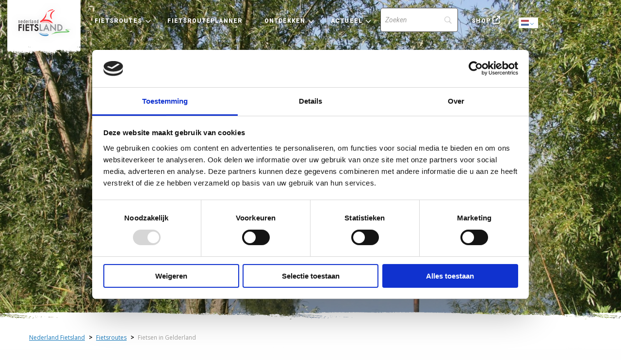

--- FILE ---
content_type: text/html; charset=utf-8
request_url: https://www.google.com/recaptcha/api2/anchor?ar=1&k=6LdxDk0rAAAAALGptrauTi62gGxyQfj1JRtbBfER&co=aHR0cHM6Ly93d3cubmVkZXJsYW5kZmlldHNsYW5kLm5sOjQ0Mw..&hl=en&v=PoyoqOPhxBO7pBk68S4YbpHZ&size=invisible&anchor-ms=20000&execute-ms=30000&cb=6qgyi0tiynzw
body_size: 48724
content:
<!DOCTYPE HTML><html dir="ltr" lang="en"><head><meta http-equiv="Content-Type" content="text/html; charset=UTF-8">
<meta http-equiv="X-UA-Compatible" content="IE=edge">
<title>reCAPTCHA</title>
<style type="text/css">
/* cyrillic-ext */
@font-face {
  font-family: 'Roboto';
  font-style: normal;
  font-weight: 400;
  font-stretch: 100%;
  src: url(//fonts.gstatic.com/s/roboto/v48/KFO7CnqEu92Fr1ME7kSn66aGLdTylUAMa3GUBHMdazTgWw.woff2) format('woff2');
  unicode-range: U+0460-052F, U+1C80-1C8A, U+20B4, U+2DE0-2DFF, U+A640-A69F, U+FE2E-FE2F;
}
/* cyrillic */
@font-face {
  font-family: 'Roboto';
  font-style: normal;
  font-weight: 400;
  font-stretch: 100%;
  src: url(//fonts.gstatic.com/s/roboto/v48/KFO7CnqEu92Fr1ME7kSn66aGLdTylUAMa3iUBHMdazTgWw.woff2) format('woff2');
  unicode-range: U+0301, U+0400-045F, U+0490-0491, U+04B0-04B1, U+2116;
}
/* greek-ext */
@font-face {
  font-family: 'Roboto';
  font-style: normal;
  font-weight: 400;
  font-stretch: 100%;
  src: url(//fonts.gstatic.com/s/roboto/v48/KFO7CnqEu92Fr1ME7kSn66aGLdTylUAMa3CUBHMdazTgWw.woff2) format('woff2');
  unicode-range: U+1F00-1FFF;
}
/* greek */
@font-face {
  font-family: 'Roboto';
  font-style: normal;
  font-weight: 400;
  font-stretch: 100%;
  src: url(//fonts.gstatic.com/s/roboto/v48/KFO7CnqEu92Fr1ME7kSn66aGLdTylUAMa3-UBHMdazTgWw.woff2) format('woff2');
  unicode-range: U+0370-0377, U+037A-037F, U+0384-038A, U+038C, U+038E-03A1, U+03A3-03FF;
}
/* math */
@font-face {
  font-family: 'Roboto';
  font-style: normal;
  font-weight: 400;
  font-stretch: 100%;
  src: url(//fonts.gstatic.com/s/roboto/v48/KFO7CnqEu92Fr1ME7kSn66aGLdTylUAMawCUBHMdazTgWw.woff2) format('woff2');
  unicode-range: U+0302-0303, U+0305, U+0307-0308, U+0310, U+0312, U+0315, U+031A, U+0326-0327, U+032C, U+032F-0330, U+0332-0333, U+0338, U+033A, U+0346, U+034D, U+0391-03A1, U+03A3-03A9, U+03B1-03C9, U+03D1, U+03D5-03D6, U+03F0-03F1, U+03F4-03F5, U+2016-2017, U+2034-2038, U+203C, U+2040, U+2043, U+2047, U+2050, U+2057, U+205F, U+2070-2071, U+2074-208E, U+2090-209C, U+20D0-20DC, U+20E1, U+20E5-20EF, U+2100-2112, U+2114-2115, U+2117-2121, U+2123-214F, U+2190, U+2192, U+2194-21AE, U+21B0-21E5, U+21F1-21F2, U+21F4-2211, U+2213-2214, U+2216-22FF, U+2308-230B, U+2310, U+2319, U+231C-2321, U+2336-237A, U+237C, U+2395, U+239B-23B7, U+23D0, U+23DC-23E1, U+2474-2475, U+25AF, U+25B3, U+25B7, U+25BD, U+25C1, U+25CA, U+25CC, U+25FB, U+266D-266F, U+27C0-27FF, U+2900-2AFF, U+2B0E-2B11, U+2B30-2B4C, U+2BFE, U+3030, U+FF5B, U+FF5D, U+1D400-1D7FF, U+1EE00-1EEFF;
}
/* symbols */
@font-face {
  font-family: 'Roboto';
  font-style: normal;
  font-weight: 400;
  font-stretch: 100%;
  src: url(//fonts.gstatic.com/s/roboto/v48/KFO7CnqEu92Fr1ME7kSn66aGLdTylUAMaxKUBHMdazTgWw.woff2) format('woff2');
  unicode-range: U+0001-000C, U+000E-001F, U+007F-009F, U+20DD-20E0, U+20E2-20E4, U+2150-218F, U+2190, U+2192, U+2194-2199, U+21AF, U+21E6-21F0, U+21F3, U+2218-2219, U+2299, U+22C4-22C6, U+2300-243F, U+2440-244A, U+2460-24FF, U+25A0-27BF, U+2800-28FF, U+2921-2922, U+2981, U+29BF, U+29EB, U+2B00-2BFF, U+4DC0-4DFF, U+FFF9-FFFB, U+10140-1018E, U+10190-1019C, U+101A0, U+101D0-101FD, U+102E0-102FB, U+10E60-10E7E, U+1D2C0-1D2D3, U+1D2E0-1D37F, U+1F000-1F0FF, U+1F100-1F1AD, U+1F1E6-1F1FF, U+1F30D-1F30F, U+1F315, U+1F31C, U+1F31E, U+1F320-1F32C, U+1F336, U+1F378, U+1F37D, U+1F382, U+1F393-1F39F, U+1F3A7-1F3A8, U+1F3AC-1F3AF, U+1F3C2, U+1F3C4-1F3C6, U+1F3CA-1F3CE, U+1F3D4-1F3E0, U+1F3ED, U+1F3F1-1F3F3, U+1F3F5-1F3F7, U+1F408, U+1F415, U+1F41F, U+1F426, U+1F43F, U+1F441-1F442, U+1F444, U+1F446-1F449, U+1F44C-1F44E, U+1F453, U+1F46A, U+1F47D, U+1F4A3, U+1F4B0, U+1F4B3, U+1F4B9, U+1F4BB, U+1F4BF, U+1F4C8-1F4CB, U+1F4D6, U+1F4DA, U+1F4DF, U+1F4E3-1F4E6, U+1F4EA-1F4ED, U+1F4F7, U+1F4F9-1F4FB, U+1F4FD-1F4FE, U+1F503, U+1F507-1F50B, U+1F50D, U+1F512-1F513, U+1F53E-1F54A, U+1F54F-1F5FA, U+1F610, U+1F650-1F67F, U+1F687, U+1F68D, U+1F691, U+1F694, U+1F698, U+1F6AD, U+1F6B2, U+1F6B9-1F6BA, U+1F6BC, U+1F6C6-1F6CF, U+1F6D3-1F6D7, U+1F6E0-1F6EA, U+1F6F0-1F6F3, U+1F6F7-1F6FC, U+1F700-1F7FF, U+1F800-1F80B, U+1F810-1F847, U+1F850-1F859, U+1F860-1F887, U+1F890-1F8AD, U+1F8B0-1F8BB, U+1F8C0-1F8C1, U+1F900-1F90B, U+1F93B, U+1F946, U+1F984, U+1F996, U+1F9E9, U+1FA00-1FA6F, U+1FA70-1FA7C, U+1FA80-1FA89, U+1FA8F-1FAC6, U+1FACE-1FADC, U+1FADF-1FAE9, U+1FAF0-1FAF8, U+1FB00-1FBFF;
}
/* vietnamese */
@font-face {
  font-family: 'Roboto';
  font-style: normal;
  font-weight: 400;
  font-stretch: 100%;
  src: url(//fonts.gstatic.com/s/roboto/v48/KFO7CnqEu92Fr1ME7kSn66aGLdTylUAMa3OUBHMdazTgWw.woff2) format('woff2');
  unicode-range: U+0102-0103, U+0110-0111, U+0128-0129, U+0168-0169, U+01A0-01A1, U+01AF-01B0, U+0300-0301, U+0303-0304, U+0308-0309, U+0323, U+0329, U+1EA0-1EF9, U+20AB;
}
/* latin-ext */
@font-face {
  font-family: 'Roboto';
  font-style: normal;
  font-weight: 400;
  font-stretch: 100%;
  src: url(//fonts.gstatic.com/s/roboto/v48/KFO7CnqEu92Fr1ME7kSn66aGLdTylUAMa3KUBHMdazTgWw.woff2) format('woff2');
  unicode-range: U+0100-02BA, U+02BD-02C5, U+02C7-02CC, U+02CE-02D7, U+02DD-02FF, U+0304, U+0308, U+0329, U+1D00-1DBF, U+1E00-1E9F, U+1EF2-1EFF, U+2020, U+20A0-20AB, U+20AD-20C0, U+2113, U+2C60-2C7F, U+A720-A7FF;
}
/* latin */
@font-face {
  font-family: 'Roboto';
  font-style: normal;
  font-weight: 400;
  font-stretch: 100%;
  src: url(//fonts.gstatic.com/s/roboto/v48/KFO7CnqEu92Fr1ME7kSn66aGLdTylUAMa3yUBHMdazQ.woff2) format('woff2');
  unicode-range: U+0000-00FF, U+0131, U+0152-0153, U+02BB-02BC, U+02C6, U+02DA, U+02DC, U+0304, U+0308, U+0329, U+2000-206F, U+20AC, U+2122, U+2191, U+2193, U+2212, U+2215, U+FEFF, U+FFFD;
}
/* cyrillic-ext */
@font-face {
  font-family: 'Roboto';
  font-style: normal;
  font-weight: 500;
  font-stretch: 100%;
  src: url(//fonts.gstatic.com/s/roboto/v48/KFO7CnqEu92Fr1ME7kSn66aGLdTylUAMa3GUBHMdazTgWw.woff2) format('woff2');
  unicode-range: U+0460-052F, U+1C80-1C8A, U+20B4, U+2DE0-2DFF, U+A640-A69F, U+FE2E-FE2F;
}
/* cyrillic */
@font-face {
  font-family: 'Roboto';
  font-style: normal;
  font-weight: 500;
  font-stretch: 100%;
  src: url(//fonts.gstatic.com/s/roboto/v48/KFO7CnqEu92Fr1ME7kSn66aGLdTylUAMa3iUBHMdazTgWw.woff2) format('woff2');
  unicode-range: U+0301, U+0400-045F, U+0490-0491, U+04B0-04B1, U+2116;
}
/* greek-ext */
@font-face {
  font-family: 'Roboto';
  font-style: normal;
  font-weight: 500;
  font-stretch: 100%;
  src: url(//fonts.gstatic.com/s/roboto/v48/KFO7CnqEu92Fr1ME7kSn66aGLdTylUAMa3CUBHMdazTgWw.woff2) format('woff2');
  unicode-range: U+1F00-1FFF;
}
/* greek */
@font-face {
  font-family: 'Roboto';
  font-style: normal;
  font-weight: 500;
  font-stretch: 100%;
  src: url(//fonts.gstatic.com/s/roboto/v48/KFO7CnqEu92Fr1ME7kSn66aGLdTylUAMa3-UBHMdazTgWw.woff2) format('woff2');
  unicode-range: U+0370-0377, U+037A-037F, U+0384-038A, U+038C, U+038E-03A1, U+03A3-03FF;
}
/* math */
@font-face {
  font-family: 'Roboto';
  font-style: normal;
  font-weight: 500;
  font-stretch: 100%;
  src: url(//fonts.gstatic.com/s/roboto/v48/KFO7CnqEu92Fr1ME7kSn66aGLdTylUAMawCUBHMdazTgWw.woff2) format('woff2');
  unicode-range: U+0302-0303, U+0305, U+0307-0308, U+0310, U+0312, U+0315, U+031A, U+0326-0327, U+032C, U+032F-0330, U+0332-0333, U+0338, U+033A, U+0346, U+034D, U+0391-03A1, U+03A3-03A9, U+03B1-03C9, U+03D1, U+03D5-03D6, U+03F0-03F1, U+03F4-03F5, U+2016-2017, U+2034-2038, U+203C, U+2040, U+2043, U+2047, U+2050, U+2057, U+205F, U+2070-2071, U+2074-208E, U+2090-209C, U+20D0-20DC, U+20E1, U+20E5-20EF, U+2100-2112, U+2114-2115, U+2117-2121, U+2123-214F, U+2190, U+2192, U+2194-21AE, U+21B0-21E5, U+21F1-21F2, U+21F4-2211, U+2213-2214, U+2216-22FF, U+2308-230B, U+2310, U+2319, U+231C-2321, U+2336-237A, U+237C, U+2395, U+239B-23B7, U+23D0, U+23DC-23E1, U+2474-2475, U+25AF, U+25B3, U+25B7, U+25BD, U+25C1, U+25CA, U+25CC, U+25FB, U+266D-266F, U+27C0-27FF, U+2900-2AFF, U+2B0E-2B11, U+2B30-2B4C, U+2BFE, U+3030, U+FF5B, U+FF5D, U+1D400-1D7FF, U+1EE00-1EEFF;
}
/* symbols */
@font-face {
  font-family: 'Roboto';
  font-style: normal;
  font-weight: 500;
  font-stretch: 100%;
  src: url(//fonts.gstatic.com/s/roboto/v48/KFO7CnqEu92Fr1ME7kSn66aGLdTylUAMaxKUBHMdazTgWw.woff2) format('woff2');
  unicode-range: U+0001-000C, U+000E-001F, U+007F-009F, U+20DD-20E0, U+20E2-20E4, U+2150-218F, U+2190, U+2192, U+2194-2199, U+21AF, U+21E6-21F0, U+21F3, U+2218-2219, U+2299, U+22C4-22C6, U+2300-243F, U+2440-244A, U+2460-24FF, U+25A0-27BF, U+2800-28FF, U+2921-2922, U+2981, U+29BF, U+29EB, U+2B00-2BFF, U+4DC0-4DFF, U+FFF9-FFFB, U+10140-1018E, U+10190-1019C, U+101A0, U+101D0-101FD, U+102E0-102FB, U+10E60-10E7E, U+1D2C0-1D2D3, U+1D2E0-1D37F, U+1F000-1F0FF, U+1F100-1F1AD, U+1F1E6-1F1FF, U+1F30D-1F30F, U+1F315, U+1F31C, U+1F31E, U+1F320-1F32C, U+1F336, U+1F378, U+1F37D, U+1F382, U+1F393-1F39F, U+1F3A7-1F3A8, U+1F3AC-1F3AF, U+1F3C2, U+1F3C4-1F3C6, U+1F3CA-1F3CE, U+1F3D4-1F3E0, U+1F3ED, U+1F3F1-1F3F3, U+1F3F5-1F3F7, U+1F408, U+1F415, U+1F41F, U+1F426, U+1F43F, U+1F441-1F442, U+1F444, U+1F446-1F449, U+1F44C-1F44E, U+1F453, U+1F46A, U+1F47D, U+1F4A3, U+1F4B0, U+1F4B3, U+1F4B9, U+1F4BB, U+1F4BF, U+1F4C8-1F4CB, U+1F4D6, U+1F4DA, U+1F4DF, U+1F4E3-1F4E6, U+1F4EA-1F4ED, U+1F4F7, U+1F4F9-1F4FB, U+1F4FD-1F4FE, U+1F503, U+1F507-1F50B, U+1F50D, U+1F512-1F513, U+1F53E-1F54A, U+1F54F-1F5FA, U+1F610, U+1F650-1F67F, U+1F687, U+1F68D, U+1F691, U+1F694, U+1F698, U+1F6AD, U+1F6B2, U+1F6B9-1F6BA, U+1F6BC, U+1F6C6-1F6CF, U+1F6D3-1F6D7, U+1F6E0-1F6EA, U+1F6F0-1F6F3, U+1F6F7-1F6FC, U+1F700-1F7FF, U+1F800-1F80B, U+1F810-1F847, U+1F850-1F859, U+1F860-1F887, U+1F890-1F8AD, U+1F8B0-1F8BB, U+1F8C0-1F8C1, U+1F900-1F90B, U+1F93B, U+1F946, U+1F984, U+1F996, U+1F9E9, U+1FA00-1FA6F, U+1FA70-1FA7C, U+1FA80-1FA89, U+1FA8F-1FAC6, U+1FACE-1FADC, U+1FADF-1FAE9, U+1FAF0-1FAF8, U+1FB00-1FBFF;
}
/* vietnamese */
@font-face {
  font-family: 'Roboto';
  font-style: normal;
  font-weight: 500;
  font-stretch: 100%;
  src: url(//fonts.gstatic.com/s/roboto/v48/KFO7CnqEu92Fr1ME7kSn66aGLdTylUAMa3OUBHMdazTgWw.woff2) format('woff2');
  unicode-range: U+0102-0103, U+0110-0111, U+0128-0129, U+0168-0169, U+01A0-01A1, U+01AF-01B0, U+0300-0301, U+0303-0304, U+0308-0309, U+0323, U+0329, U+1EA0-1EF9, U+20AB;
}
/* latin-ext */
@font-face {
  font-family: 'Roboto';
  font-style: normal;
  font-weight: 500;
  font-stretch: 100%;
  src: url(//fonts.gstatic.com/s/roboto/v48/KFO7CnqEu92Fr1ME7kSn66aGLdTylUAMa3KUBHMdazTgWw.woff2) format('woff2');
  unicode-range: U+0100-02BA, U+02BD-02C5, U+02C7-02CC, U+02CE-02D7, U+02DD-02FF, U+0304, U+0308, U+0329, U+1D00-1DBF, U+1E00-1E9F, U+1EF2-1EFF, U+2020, U+20A0-20AB, U+20AD-20C0, U+2113, U+2C60-2C7F, U+A720-A7FF;
}
/* latin */
@font-face {
  font-family: 'Roboto';
  font-style: normal;
  font-weight: 500;
  font-stretch: 100%;
  src: url(//fonts.gstatic.com/s/roboto/v48/KFO7CnqEu92Fr1ME7kSn66aGLdTylUAMa3yUBHMdazQ.woff2) format('woff2');
  unicode-range: U+0000-00FF, U+0131, U+0152-0153, U+02BB-02BC, U+02C6, U+02DA, U+02DC, U+0304, U+0308, U+0329, U+2000-206F, U+20AC, U+2122, U+2191, U+2193, U+2212, U+2215, U+FEFF, U+FFFD;
}
/* cyrillic-ext */
@font-face {
  font-family: 'Roboto';
  font-style: normal;
  font-weight: 900;
  font-stretch: 100%;
  src: url(//fonts.gstatic.com/s/roboto/v48/KFO7CnqEu92Fr1ME7kSn66aGLdTylUAMa3GUBHMdazTgWw.woff2) format('woff2');
  unicode-range: U+0460-052F, U+1C80-1C8A, U+20B4, U+2DE0-2DFF, U+A640-A69F, U+FE2E-FE2F;
}
/* cyrillic */
@font-face {
  font-family: 'Roboto';
  font-style: normal;
  font-weight: 900;
  font-stretch: 100%;
  src: url(//fonts.gstatic.com/s/roboto/v48/KFO7CnqEu92Fr1ME7kSn66aGLdTylUAMa3iUBHMdazTgWw.woff2) format('woff2');
  unicode-range: U+0301, U+0400-045F, U+0490-0491, U+04B0-04B1, U+2116;
}
/* greek-ext */
@font-face {
  font-family: 'Roboto';
  font-style: normal;
  font-weight: 900;
  font-stretch: 100%;
  src: url(//fonts.gstatic.com/s/roboto/v48/KFO7CnqEu92Fr1ME7kSn66aGLdTylUAMa3CUBHMdazTgWw.woff2) format('woff2');
  unicode-range: U+1F00-1FFF;
}
/* greek */
@font-face {
  font-family: 'Roboto';
  font-style: normal;
  font-weight: 900;
  font-stretch: 100%;
  src: url(//fonts.gstatic.com/s/roboto/v48/KFO7CnqEu92Fr1ME7kSn66aGLdTylUAMa3-UBHMdazTgWw.woff2) format('woff2');
  unicode-range: U+0370-0377, U+037A-037F, U+0384-038A, U+038C, U+038E-03A1, U+03A3-03FF;
}
/* math */
@font-face {
  font-family: 'Roboto';
  font-style: normal;
  font-weight: 900;
  font-stretch: 100%;
  src: url(//fonts.gstatic.com/s/roboto/v48/KFO7CnqEu92Fr1ME7kSn66aGLdTylUAMawCUBHMdazTgWw.woff2) format('woff2');
  unicode-range: U+0302-0303, U+0305, U+0307-0308, U+0310, U+0312, U+0315, U+031A, U+0326-0327, U+032C, U+032F-0330, U+0332-0333, U+0338, U+033A, U+0346, U+034D, U+0391-03A1, U+03A3-03A9, U+03B1-03C9, U+03D1, U+03D5-03D6, U+03F0-03F1, U+03F4-03F5, U+2016-2017, U+2034-2038, U+203C, U+2040, U+2043, U+2047, U+2050, U+2057, U+205F, U+2070-2071, U+2074-208E, U+2090-209C, U+20D0-20DC, U+20E1, U+20E5-20EF, U+2100-2112, U+2114-2115, U+2117-2121, U+2123-214F, U+2190, U+2192, U+2194-21AE, U+21B0-21E5, U+21F1-21F2, U+21F4-2211, U+2213-2214, U+2216-22FF, U+2308-230B, U+2310, U+2319, U+231C-2321, U+2336-237A, U+237C, U+2395, U+239B-23B7, U+23D0, U+23DC-23E1, U+2474-2475, U+25AF, U+25B3, U+25B7, U+25BD, U+25C1, U+25CA, U+25CC, U+25FB, U+266D-266F, U+27C0-27FF, U+2900-2AFF, U+2B0E-2B11, U+2B30-2B4C, U+2BFE, U+3030, U+FF5B, U+FF5D, U+1D400-1D7FF, U+1EE00-1EEFF;
}
/* symbols */
@font-face {
  font-family: 'Roboto';
  font-style: normal;
  font-weight: 900;
  font-stretch: 100%;
  src: url(//fonts.gstatic.com/s/roboto/v48/KFO7CnqEu92Fr1ME7kSn66aGLdTylUAMaxKUBHMdazTgWw.woff2) format('woff2');
  unicode-range: U+0001-000C, U+000E-001F, U+007F-009F, U+20DD-20E0, U+20E2-20E4, U+2150-218F, U+2190, U+2192, U+2194-2199, U+21AF, U+21E6-21F0, U+21F3, U+2218-2219, U+2299, U+22C4-22C6, U+2300-243F, U+2440-244A, U+2460-24FF, U+25A0-27BF, U+2800-28FF, U+2921-2922, U+2981, U+29BF, U+29EB, U+2B00-2BFF, U+4DC0-4DFF, U+FFF9-FFFB, U+10140-1018E, U+10190-1019C, U+101A0, U+101D0-101FD, U+102E0-102FB, U+10E60-10E7E, U+1D2C0-1D2D3, U+1D2E0-1D37F, U+1F000-1F0FF, U+1F100-1F1AD, U+1F1E6-1F1FF, U+1F30D-1F30F, U+1F315, U+1F31C, U+1F31E, U+1F320-1F32C, U+1F336, U+1F378, U+1F37D, U+1F382, U+1F393-1F39F, U+1F3A7-1F3A8, U+1F3AC-1F3AF, U+1F3C2, U+1F3C4-1F3C6, U+1F3CA-1F3CE, U+1F3D4-1F3E0, U+1F3ED, U+1F3F1-1F3F3, U+1F3F5-1F3F7, U+1F408, U+1F415, U+1F41F, U+1F426, U+1F43F, U+1F441-1F442, U+1F444, U+1F446-1F449, U+1F44C-1F44E, U+1F453, U+1F46A, U+1F47D, U+1F4A3, U+1F4B0, U+1F4B3, U+1F4B9, U+1F4BB, U+1F4BF, U+1F4C8-1F4CB, U+1F4D6, U+1F4DA, U+1F4DF, U+1F4E3-1F4E6, U+1F4EA-1F4ED, U+1F4F7, U+1F4F9-1F4FB, U+1F4FD-1F4FE, U+1F503, U+1F507-1F50B, U+1F50D, U+1F512-1F513, U+1F53E-1F54A, U+1F54F-1F5FA, U+1F610, U+1F650-1F67F, U+1F687, U+1F68D, U+1F691, U+1F694, U+1F698, U+1F6AD, U+1F6B2, U+1F6B9-1F6BA, U+1F6BC, U+1F6C6-1F6CF, U+1F6D3-1F6D7, U+1F6E0-1F6EA, U+1F6F0-1F6F3, U+1F6F7-1F6FC, U+1F700-1F7FF, U+1F800-1F80B, U+1F810-1F847, U+1F850-1F859, U+1F860-1F887, U+1F890-1F8AD, U+1F8B0-1F8BB, U+1F8C0-1F8C1, U+1F900-1F90B, U+1F93B, U+1F946, U+1F984, U+1F996, U+1F9E9, U+1FA00-1FA6F, U+1FA70-1FA7C, U+1FA80-1FA89, U+1FA8F-1FAC6, U+1FACE-1FADC, U+1FADF-1FAE9, U+1FAF0-1FAF8, U+1FB00-1FBFF;
}
/* vietnamese */
@font-face {
  font-family: 'Roboto';
  font-style: normal;
  font-weight: 900;
  font-stretch: 100%;
  src: url(//fonts.gstatic.com/s/roboto/v48/KFO7CnqEu92Fr1ME7kSn66aGLdTylUAMa3OUBHMdazTgWw.woff2) format('woff2');
  unicode-range: U+0102-0103, U+0110-0111, U+0128-0129, U+0168-0169, U+01A0-01A1, U+01AF-01B0, U+0300-0301, U+0303-0304, U+0308-0309, U+0323, U+0329, U+1EA0-1EF9, U+20AB;
}
/* latin-ext */
@font-face {
  font-family: 'Roboto';
  font-style: normal;
  font-weight: 900;
  font-stretch: 100%;
  src: url(//fonts.gstatic.com/s/roboto/v48/KFO7CnqEu92Fr1ME7kSn66aGLdTylUAMa3KUBHMdazTgWw.woff2) format('woff2');
  unicode-range: U+0100-02BA, U+02BD-02C5, U+02C7-02CC, U+02CE-02D7, U+02DD-02FF, U+0304, U+0308, U+0329, U+1D00-1DBF, U+1E00-1E9F, U+1EF2-1EFF, U+2020, U+20A0-20AB, U+20AD-20C0, U+2113, U+2C60-2C7F, U+A720-A7FF;
}
/* latin */
@font-face {
  font-family: 'Roboto';
  font-style: normal;
  font-weight: 900;
  font-stretch: 100%;
  src: url(//fonts.gstatic.com/s/roboto/v48/KFO7CnqEu92Fr1ME7kSn66aGLdTylUAMa3yUBHMdazQ.woff2) format('woff2');
  unicode-range: U+0000-00FF, U+0131, U+0152-0153, U+02BB-02BC, U+02C6, U+02DA, U+02DC, U+0304, U+0308, U+0329, U+2000-206F, U+20AC, U+2122, U+2191, U+2193, U+2212, U+2215, U+FEFF, U+FFFD;
}

</style>
<link rel="stylesheet" type="text/css" href="https://www.gstatic.com/recaptcha/releases/PoyoqOPhxBO7pBk68S4YbpHZ/styles__ltr.css">
<script nonce="WpoBrhH6fE46HaNNnKK-OQ" type="text/javascript">window['__recaptcha_api'] = 'https://www.google.com/recaptcha/api2/';</script>
<script type="text/javascript" src="https://www.gstatic.com/recaptcha/releases/PoyoqOPhxBO7pBk68S4YbpHZ/recaptcha__en.js" nonce="WpoBrhH6fE46HaNNnKK-OQ">
      
    </script></head>
<body><div id="rc-anchor-alert" class="rc-anchor-alert"></div>
<input type="hidden" id="recaptcha-token" value="[base64]">
<script type="text/javascript" nonce="WpoBrhH6fE46HaNNnKK-OQ">
      recaptcha.anchor.Main.init("[\x22ainput\x22,[\x22bgdata\x22,\x22\x22,\[base64]/[base64]/[base64]/KE4oMTI0LHYsdi5HKSxMWihsLHYpKTpOKDEyNCx2LGwpLFYpLHYpLFQpKSxGKDE3MSx2KX0scjc9ZnVuY3Rpb24obCl7cmV0dXJuIGx9LEM9ZnVuY3Rpb24obCxWLHYpe04odixsLFYpLFZbYWtdPTI3OTZ9LG49ZnVuY3Rpb24obCxWKXtWLlg9KChWLlg/[base64]/[base64]/[base64]/[base64]/[base64]/[base64]/[base64]/[base64]/[base64]/[base64]/[base64]\\u003d\x22,\[base64]\\u003d\x22,\x22TcOww7XCicO7FsOdwrnCiGk2G8OBJ1TChGMIw6bDqzbCpXk9b8Omw4UCw5LCilNtBSXDlsKmw60hEMKSw7LDv8OdWMOcwoAYcTHCiVbDiThGw5TComNwQcKNIm7DqQ9Iw6plesKbLcK0OcK3cloMwogmwpN/[base64]/CqsKaMcKMwp3Do8Ofw4YYw5PDhsO2wqpsHCoxwpPDjMOnTXjDtcO8TcOQwq80UMOnQ1NZUAzDm8K7bsKewqfCkMO2Sm/CgQLDr2nCpxxIX8OAA8ORwozDj8OIwq9ewqpxXHhuB8OEwo0RLMOxSwPCj8KEbkLDrTcHVG5ONVzCjcKOwpQvLybCicKCW27Djg/[base64]/J2HCocKvw6c4w5xew74OIMKkw75Xw4N/KhPDux7CvcK/w6Utw4wow53Cj8KZNcKbXz3DksOCFsOWM3rCmsKfNBDDtnFefRPDtSvDu1kiQcOFGcKcwrPDssK0bsKkwro7w5Q6UmE2woshw5DCncOBYsKLw7Y4wrY9A8K3wqXCjcOhwo0SHcK/w7Rmwp3CmmjCtsO5w6fCi8K/[base64]/[base64]/Cqj09VMOlQMOVwq98wpBqw5RowoDDmsKuDMOSf8KZwqvCvBjDiVtkwovCkMKeN8O0VsOVfsONdMOgNMK1VcOcDQF7ZMOsezxpNXUJwoNcaMOFw4nCscOIwo3CnWbDm2LDlcODecKJVUNcwr9pPhpMLcKwwqwVF8Oqw7zCiMOhCFdxAsKJwp/ChWBJwpnCkFrCsQclw69tGC4/[base64]/DqQs9QlsoIzrDgXnDuzhyWBvCoMO9w7Mza8OoAwZEw7RmcsOOwrBew7XCoS4+WcKnwoF1fMKZwrhURVwkw45Lwr1Hw6vDq8KWwpLDk1d9w5oiw7vDhwdqF8OUwoRUZcK7I1HCiTHDsVwFdMKbW03ClRdzAsKVJsKew4/Cu0fDvlsLw6IMw4x9wrA3w7HDgcK2w5HDg8KXPxLDlQg7RGVREjkIwrFFw4MNw4pbwpFcGwXCnjzCsMK1wqMzw6Nhw6HCsW8yw67CgwnDq8Kaw6DCvnzDmj/[base64]/wrfChF8Nb8KYw5jCmjYoDArDpCx5M8KiRsO/ShHDh8Oywp8UBsKrLgNMw4cFw73DpcOLFTPDiWHDk8KtMEI2w5LCpMKtw6zDgMOOwpXCv1s8wpnCuDfCgMOhIVJyaAwMwofCt8Orw4/ChcKfw5YQcAV2WHgNwrvCt2bDq3LCgMOUw4jDvsKBU23Dhm/Cs8KXw5zDh8Kww4IsMQDCoCw5Ij/CicONEEbCnXbCg8KCwpbCkERgf21jwr3Cs1nCvUtsI2YlwofDnks8TBhhS8KmSsOKWyDDvsKJG8OWw4EAO0hiwrXDuMOdMcKTWRcrN8Onw5TCvy7CvmwDwrDDsMOswqfCgcK4w7bCnMK2wosYw7PCrcKYLcK8woHCnBlewqV4Di/CjcOJw7vDjcKaX8OLOHPCpsOfQQHCpRnCoMKEw5EKKsKew4fDmnnCmcKCWwRTDMOLTMO2wrTDrcKvwpA+wo/DklM0w4PCscKPw5NiP8KUT8KVRlXCk8O7JsKiwqIIFV4hTMOLw4cbwpkjJcOBNsOiwr7DgADCvcKrUMO+Ri7CtMOmZcKVHsO7w6dswrvCpcOaYTYoMcOEaQQ6w7d/[base64]/VHPDlMKVwp58w6jCizJFV8O/[base64]/w4XCt0HDj8OuOMOcOcKDw40yRcOMfAs5RHB2eh/DnFvDksKXcMKFw4fCscOicw7CoMKsaxbDr8KeCQo6RsKcPcO7wofDgS7CncKrw6vDqsK9wozDj1EcGg8xw5I9IQTCjsK+w7Y4w5o8w5kawqnCs8KIKSETwrpyw6/[base64]/c8OpJ8KAJsOUAMK0w68dwpwVw6PCkVMLwpnDl3lzwqvCsQdrw6jDhDR8d1tXZMK2w7QuHcKPBMO6ZsOCI8KkSm13wollDAvDssOnwqrDlzrCuVQIwqV0G8OCCMKSwoTDt0VFcMOOw6rDqyVKw7HCs8OowpxIw4zDlsKUBAjDicONbSQKw4zCu8Khw4wxwoskw7/DoiBdw57DlVlzwr/[base64]/EsOMw5vCu13DoTESwoMlVMO+CS14w6p/BXjDh8Kpw5NMwp98dXzDnyoIbMKNw6I/XsO7HxHCkMKmwoDCtz3DmcO0w4QPw4NyA8OFMMKqw6LDjcKfXAfCusOuw4fCpMO2FgPDtgnDhxsCwrUnwqjDm8O4Q2/[base64]/CncKZw4rCkmMcVcKpw54eV8OJVhg6XAoZwr0bw5BUw6nDjcKjGsO3w4LDkcOSYhpTCm/DvMK1wrwAw6xqwpPDuCPCisKtwod+wp3CnR/Ch8O6ODcwAF3DqcOFXHIRw53Cpi7ClcOZwq5qAAF9wogqdsKHesKrw4UwwqsCCMK5w6nCtsOiGcKQwp81EiTDjWZwJMKaZS/ChFUNwqXCo0Enw7tlP8K3eGjCgTjDjMOrYXLCnH4Ew51ZbcKQVMK7cEQ4EEHCuHbDgsKyTHvCp37DpHlrLMKqw5A8w7DCkcKQbXZlBV8bMsOIw6vDncOrwrTDq2xiw5NzTVHCmsOALXzDgMKrwoM9KsOcwpLCowVkc8K7A3PDlCrClcKweBtgw5M5ZkXDuhgKwq/CoyTDmVx9w7xrw6vCqlsuFMOMccKcwqcFw5sewqEIwrvDrMOTwq7DgWTCgMOAHwLCrsOKP8KxNX3DtzJywo1fOMKow5jCssOVw6Jrwrtew40/bzDCsl7ChQkPw5TDnMOPa8OBB1kzw4wZwr3CrsKFwpfChMKgw7rCpMK+wp4ow5EyHwgywrA0NsKTw4bDrlM9MxAvVMOKwrDDn8OOE0fDkk/DtlF4RcKkwrDDlMKawq3DvFlyw5zCl8OlZcOxwr1GAQ3CgcOGVT8Aw5XDignDsXh5wq1gIWhmT0DDhGzDn8KSKwjDkcKfwqkuZMOaworDnMOww5DCqsKxwrPDj07DiUXCvcOEeUPDr8OnawTDoMOxwobCtyfDocKsGi/ClsKdY8KQwprCuFbClCh9wqgLIXPDgcO2D8O/[base64]/Dl8OMw7FMQWDCtTHCh8OqwqPCrTs9wq49fcKyw4rCnsKWwpzCv8KvHMKAHcKYw5zDpMOSw6PCvVzCtU42w77CmS/[base64]/DmMOTw5jDqMOBwrllBULDqsO/dcOGw5TCrjNpLMK8wo1keGTCkMOawoDDnijDlcOzKSfDvVfCr3ZDGcOMVjjDkMKHw6orwqjCk3E6NDMPNcOiw4BMecK9wqwVbBnCq8KdeUnDjsO3w61Ww5HDv8Kdw5FLewojw7HCmh9Ow4pkewU+w6TDksKUw4HDp8KDwr82w5jCtBkHwqDCv8KfEsOhw6hFMMKbEx/Cq17CkMKew7nChFpaecOvw4ktOkgQRDjCksOaRULDscKNwr0Jw5k/KCrDqyZdw6LDv8KQw43DrMKhwqNBB3MgcR4jYQvCkMOOdXpPw6nCmD/Cp2AfwqgUwpkYw5XDpMO8woIFw7XCv8KXw7/[base64]/[base64]/FlfDicOGwocBRMOOR8KywrsZT0rDjsKRw43Dti7CmMKYwpDChkjDusKcwrsLU2FDKXwOwqfDmcOHZhrDuioBesO3w6xCw5Mhw7h5KUfChsOxMwLCqsOLGcOxw67DvxVJw6LCvltFwqUrwrvCmw/DjMOiwqteC8KqwqfDscObw7LDq8KkwqJ1IgTDsgBWdsOswpjCnsK6wrzDkMKqwq/CkMKdBsOsfWbCqcOQwokbLXh8NcOPJCzCi8KewojCp8OFcsK/woXDlW/DicK7woHDtWFDw6/CmMKLPcOSNsOnHlRNE8KlR2RybAzDpmgjw7Z5eB5lBcOPw4nDun7CuFHDhsO+W8OqasOfwpHCgsKfwo/[base64]/DlGPDthYjFWZKLj4cwo1kwpXCu8OTwoDCl8OrZMO+w7scwqcawqcuwq3Di8O3wpnDh8K/PMK5OCMnezdRecO2w6xtw4QuwqEKwr3CvTwHRHZRbsKJK8KxTU7CrMKGcF9bwo/CucOQwqvCnG/DvkTChcOqwp3Cm8Kbw4kowq7DkcOJw5zCowZrL8KTwqbDtcO/w7kAZcOQwoLDg8KEw5MSAMO8Pw/CqVJiwp/[base64]/Cp8KBw6Qgw6VKIcOCGGDDt8OJbsOZw4fDpzXCkcO5wqEaPcOtMhLCrMOhBkhxCcOmw7jCt1/Ds8OaEh0HwpnDlDXCrsOSwq3CuMO9O1XDocKVwpLCmnvCgnAKw4nDscKJwoBhw4sywovDvcKTwqjDsgTDgcKfwqDCjFBBwppPw4cHw7/DusKPbMKXw7MQAsOVDMOpcE/Dn8KLwoAmwqTCuB/Ci2knZhnDjQM1wobCkxsrWnTClGrCpcKQY8OOwqFJZD7DoMO0LGw5wrPCksKrw4bDp8KiXMOkw4JaaXbCn8OrQkU9w7rCqEjCqsKtw5LDrj/DuWfCocOyeRZ1bcKOw40AE0zDgsKkwrM4O3/[base64]/[base64]/Dq8Ozw6lLwqLDnQ9uBUEuO1JowoMzw7HDmD/[base64]/DgA0Nw5fDjRRfR8OhwptQHhrDo3xPw73DkcOUwrEjwrNKwojDm8OUwq4OJxbCrTpCwotkw4PCiMObK8Oqw7rCiMOrKxYvw5EuQMKuHx/DpmRsaW7CtcKnZ37Dv8Kgw4/CkAlbw63CvcOxw6UAw4/Ch8KKw5HDrcK4acOpWnkbU8Ogwp1WXEjCo8K+wpHCn0/Cu8ONw7DDs8OUe0p2OCPCgz/DhcKLPxnClRzDo1jCq8O/wrANw5tXwrzCrsOpwr3CvsKBIXrDpsKWwo5ABgpuwrYlOsO7LsKYJcKIwq5XwrHDgsOzw5FQVsKswqjDuz4rwrfDncKPXMOvw7JoRcO7TsOPB8KwNsKMw7PCsmDCtcO/JMKzBB3CuDnChU03wqFrwp3CrnLCvy7Dq8KQUsO4bBTDpMOcfcKqT8OOFwfCg8O9wprDp1dJJcOTFcKEw67Djj/CkcOdwqjCi8K/bMKXw4zCnsOGw7HDszAqHMKpNcOMAggMaMOhRWDDuS3DjMKiUsKmRcKVwp7ChsK6BAjCucKmwrzCuzhGw6/[base64]/CrjXCtzrDh8KwPVkwwrFMwqzCnHbDuhUFw7tPCgwNZsKNCMOAwobCucODV1XDj8K6U8O2wpQuYcKZw7x7w6HDr0QwHsK9JRdMdsKvwpZDw7fDnS/[base64]/[base64]/CrsKIbSbDgcOsPMO2w7jDiGLCrsOowoPDuGrCvybCnXnDkSkBwrYCw7YAb8OOwqYraQBiwoHDtS3DtMKXQMK+BVTDosKhw7fCs1oCwr8wRsOzw6kxw6VaLcKiasOTwr1qDUAsA8OZw6VlTsK5w5rCu8O8H8K+GMOXwp7CtW4zZQwJw40rU0fDghfDv2x3w4/DlGpvVcO+w7bDqsOxwrtZw5XCmE9BCsKuUcKYwqlvw4nDpcORwo7CucK+w4jCmcKaQE/[base64]/DmigCdsOfXMKKFsOEJcOgLcK+w5k8wpxXwqjDnMOtOQ9PcMKsw5PCvnLDlVB+O8K3Hz8NKk7DgG9EHkvDjH/DvcOOw5DCun1iwo/Cvlo3GEh/VMOzwrIHw49ew6t0DkHClXUXwrt7YX/ChhfDrR7DsMOEw7fCnSh1GsOkwonDucO2DVgyYlxuwoNmZsO9wpvCn3ZUwrNWcD8vw71Tw6DCggkCZC97w5ZGdMKsBMKfwo/[base64]/CsUDChVxLZl8xV8KUIcKNYcOJVcK5wqF9w59/w5MgSMOsw4F5HcOCZ01Sa8O+wolsw7XCmxZvchxXw6lDwp3CqTh6w4DDuMKeanAdDcKcIkzCpDDCkcKQWsOKaUzDpk3DnsKUUsKZwqZQw4DCjsKWKmjCn8KuXmxFwrJ1TBrCt1DDlirDnlzCv0VAw4MBwoB/[base64]/Cm8K5RlsOWcKhSloOZmbDkQh2dMONw4MWT8KKPGHCpTkDFC/DvMKmw4TDnMK6wp3DlWTDrsONDlvDh8KMw4jDj8KTwodPFFkfwrJYIMKEwqBCw6k+DMKgBRjDmsKSwovDqMOywo3DlSt8w7EiO8O/w6DDoDTCtcOwEsOzw5l+w4Mlw5hGwrxFAXLDtkgJw60udcOIw654P8KWQMODLBdnw5rDrkjCv2nCj3LDk0nDlF/[base64]/DsU/DgsOIaMK2VMK2PsOjJl7Ck8Oqw6jDvxd8w5/Dn8Obw4fDr3Z2w63CjcKhw6ATwpFDwrvDo0EJK13DicO2RsOLw59ww5zDgz7CiVEGw7BVw77CqjHDoDZRA8OMDXHCj8KyOw7DpyxsO8KjwrnDjsKiUcKGPnQkw4pVJMKow6bCvcKqw57CpcKOXBIfw6/Cnw9aCcKUw6bCtCwdL3LDqcK/woEOw43Dq1ZEVsK3wrbCuwvCsn5dwoPDmsO4w4HCvsOtw65NfcO3S3MUXcKaelFIF0N+w4jDoDtIwoZywqgNw6PDvgB1wrvCoRU4wpxSwop/WzvDrMKuwq4xw6hRPS8aw65/w73DmMKzJiRSI0TDtHPCv8KnwoPDjyksw4VEw5jDqmnDr8KRw5HDh21rw5Agw64BL8KRwrPDtUfDqFsUdXZzwr/CrmTCgirChj1wwq/ClSPCoEU1w68Zw4LDiSXCk8KeXsK2wozDuMOKw68kGiQow4pnMcKrw67CrHLCtcKowqkSw6rCusK2wpDCvB13w5LClRhGYMOMP18hwrvDicOawrbDt3MNIsO7JcOSwp5vD8ONbURIwrZ/OsOrw70Mw5QHwqnDtVg7w67CgsKVw5jCkMKxMGMgVMOnPxrCrUjCnh0dwrLCtcKnwrjCuDDDocKTHCnDqMKpwqTCssOTTgXClVHChVgYwqTDksKfAcKrQsKjw69ywpPDusOBwookw5/CncKvw5TCngzDv2BybsO3woZUDHPClsK3w6vCm8OoworCqXnCqsO7w4DCklTDvsKQw6nDpMK1w7UsPz1lE8OEwrIbwppaBMOICWgwVcKDWFvCgsK5csKUw67CtHjCgxtIG1ZHwqvCjScrXAnCiMKMYHjDtcODw7YpGXvCtGTDmMOkw70ww5rDh8OsYS/DpcOWw5ccU8K/w6vDs8K9EFx4TmrCg1Yswp0JOcKgf8K3w749wrgNw4TCjMOFCsK/[base64]/DnsK2KkVpS8KmagVawpzDssOha1Qlw5lpVgwEw4U3LUjDvsKOwqAqGcOUw5nCqcO0Fg3CqcOqw5bCsR7DrsKkwoA9wooeflXClsKsfMONAgfDssK0K3zDicONwop/[base64]/CnR/CkcOyIj5Pw5UYw5lzw6XDg8OufCcTVcKvwrbCqCTDoXrCjMK3wqTDhlJdSHUkwp1Fw5XCmkTDqx3CpyhJw7HCvGjDnQvCpQnDmcK4wpIIw6BGFE3DjMKvwrxDw6k8FsKqw6PDusKzwoDCuipDwpLClcK6f8ODwrbDiMOqw7FNw4vCv8Kcw6oYw6/[base64]/CriU2w59yZicwwrxUw7nCgRRwwo1mO8KDwr/Dp8OUw44dwqp6CMO6w7XDm8KxPcKiw53Dl2bCnCzCt8OFwozDjCYyNQZEwqrDuB7DhcKHJSDCtwRtw7rDvAbCoyQNw4pOwr3DqsO+woJMwo/[base64]/Dn1IETsKaKsKiWG/CnETDvHDDqlxOTl7CqhYYw5XDjQHCoXIeWcKew4LDqsOcw7rCowdFI8OZDmgYw4hCwrPDu1XCq8Oqw70Vw5/DlcOFc8O9G8KEbMK/[base64]/Ds04Vw6zDqMOXGnfCtcOzwpfDgkrCmMO4VMO1UsOsdMKZw4DCmcO/I8OLwpdmw6FHPcO1w6NDwrAeQFVrwohOw4vDksOQw6l1wp3CtcOQwqREw63DuHvDkcOIwpnDrHo0e8KAw6LDkmhHw55eZcO5w6IVGcKvAw5kw7cYQcOWERVawqs8w45WwocFRz1ZNDjDqcOAXB/CkEksw7jClcKyw6/DsxzDk2fChcKZw68Pw6vDuUE3KMOgw7c7w7jClRXDrB/DhMOGwrLChwnCssOGwpzDr0nDrsO8wq3CvsKmwqbCsXsVWMOyw64Dw7/CtsOgX3DCisOvDWHDvCfDpQIgwpbDjgLDlF7DlsKJDGHCp8KXwptEQsKLPyAaEy/DsnsYwqNlCjXDn2zDg8Omw68PwrhOw6NFNsOewpJFBMKmw7QOdD0Vw5zDqcOpKsOhQBUcwo1CacKUwpx4ElJIw5vDm8Oww7ZgSWvCqsOqHsO5wrnCv8KPw7bDuGfCqMK2NA/DmHbDn0TDrT5YKMKKw5/[base64]/CqFbDpCshw6nDiyfCkgAPcXjCtURlwoHDqMObw5PDrnEFw5TDrMOHw6/CtyAiHsKtwqF4woBCM8OnA17CsMOSJ8KZVVrCksKLwrAwwqM8MsKZwqvCgzY8w6vDjMKWHn/[base64]/w5ZDfsOXwqDDsnUPXloTw78AwqoRC0syX8OCXMODPAzDq8OAwpbDqWhyGcKZdE8MwrPCn8KRb8K6fMK7wpR4w7XCnzclwoQcWlTDpFEgw4QiHXzCkcO4ZChdOFjDsMOoFhrChB/DhRQnRSYLw7zDsGPDmzFLwrXDsDcOwr86wq4eJMOmwodfIUzCv8KNw4JwGSNtMsOyw4/CrmQNKwrDlBLCrsOHwqFvwqHDpjTDjsOBZMOHwrbCmsO0w75Dw6dvw7zDgcKZwqBGwqNawq/CqsOHDsO9XMKjYg8TK8OEw4zCt8ONB8KNw6bCgnrDhcKYTAzDtMOUEjIhwqEgXsO/bMKMOsO2KcOIwr3DmXEewpg4w7oxwrcbw6XCmMKqwrfDo0fCklnDnGR2QcO5ccO/wrNBwoHCmhbDpcK6DcO3w5pfMhkXwpcswrIVNsKNw6A0ODFuw7XCmFgVS8ODdVLChgIrwo07bwvDhsO/TcOuw5nDg2tBw7HDtMOPKgDDrA9bw4UfQcKYecKLAhIwGsOpw5XDscOwYzJtW01iwqvChXbCs3zDksK1cCV3XMK/G8Onw41eKMO7wrDCsATDilLCkx7Cqx8DwrVRMW5+w7jDt8KDYhHCvMO3w5bCuTN7wpcZwpTDjB/CiMOTKcOEw7fCgMKjw4LCqibDlMO5w6UyAljCgcOcwoXDihgKw4lWKQDDnQpWbsOSw6LDrEdQw44kPXXDocKNYj9HbX9awonCtsOzfW7DqDBZwq8Qw5PCq8Ove8OVIMK6w6l5w6tuE8OkwpbDt8O0FBfCqm3CtgYKwpjDhjZ2KMKRcA5sZFJIwo3Cm8KBB2YPBy/Ds8O2wqtTw6TDncO7c8KHG8Kxw5bCtRNPb3PDtzo2wrA/[base64]/DgnUSXsONX1bDo1VIWcKJJsOEw6VWbi9Mwrcxw5nDjMOOZyfDgcKPNcO9XMOVw5vCgwxMecKqwrhOD3TCthvCiSjDr8K5wqFaIk7Cs8K8wr7DnjNNWsOyw6/DjMKRZDTDo8O3wpwDQWFbw608w6/Dp8OwbsOtw5bCs8O0w78yw41WwpgQw6HDr8KSZsOvRFvCjMKMZEgoM3TDoyFqbCzCl8KNUcKowocMw5Rzw4lyw5bCmMKMwo5nw63CiMK0w5ciw43Dl8OawokNOcOPb8OBfMOUGFIsFwbCpsOqK8Kmw6/DjMKrw43CiFouwoDCkzdMPl/CtGfDkVvCtMODBQvCiMKIHzIew6LCiMKVwplhVMK8w7Izwpk9wqNrDAR3MMK3w6lWwqrCvHHDncOOKwjCrB7DqcK9wrsWa3IwbDTCk8ObWMKKPMKyDsKfw6I2wpPDl8ODIMO4wp9AI8O3G0HDiCJewo/Cs8Odwpsew5jCvsK+wpgBYMOfRsKeD8KZdsOuCQ7DjQxYw7Vuwo/DohtSwrjCmMKmwqbDvjUOUcOew4Q+bksqw7FLw7hPKcKlMcKTw4rDrCFqHcKeVT3CkyA+wrBwZ3LCqMKfw70CwoHCgcK6CnEIwq5YVxtIwrFcYMOPwphxV8OiworCpUtZwprDrcO9w5I/[base64]/CiMKEBcOXLm1hwqjDhsOwfcKjwr8dHMOABlDDr8Oow6XCp1/DpB5rw6nCpsOAw5EbPEpGCMONOhfCl0LDh2Ucw47DqMKtw4/CoDXDpXICLRtBG8OSwpM6NsO5w49nw4NrB8KJwp7DosOSwotow7/CtR8SAB3CjMK7w6AbA8O8w6HDoMKKwq/DhDoOw5ZEeSU+YX8Nw50pwphqw5ZTGcKrEMOEw7HDolpkPMOHw53DtcOPO1wIw4TCuVPDpEzDsgPCmsK8ehVjEMOQF8OIw7gYwqfCpHHCisO/w6/Cv8Ofw49Tcmpcd8OGVjjDjcK/IT8Hw54bwrLDs8Ogw7/CvcOqwpDCujVww47CvcKlwolbwr/DnVhXwr3DocKgw4lSwpAzMsKZBsO7w6DDi0NaZi55wrXDk8K1wobCtEjDulPDoBfCt2fDmxXDgFcmw6IMRw/CrMKIw5/CgcKdwptgBjjCncKFw7HCpmx5H8Khw5vClz9YwoVWCQwPwoECCDHDgFsRw7sUIHhiwofCvXQswqtLP8KaWTzDpVPCscOTw4PDlsKhMcKdwpIhwpnCk8OIwrNkBcOrwrnCoMK9QcKvXTPDt8ORHSPDkVdHH8K+woPClsO8Q8OSWMKYwpbDnljDgzXCtT/CtzPDgMOSPismw7NAw5fCvcKiFXnDg1XCszUAw6vCksKyNcKVwrMpw7lbwqLCo8OKccOAFljCtMK8w7fDgh3CiVrDrMK2wohSEMOnbl0CesKvO8KYCMOvMEt/G8K3wp0xI3vCi8KfbsOkw4odwpwTaipiw4FDwqTDksK9ccOVwr49w5nDhsKKwpXDu0cifsKOwqfDrF/DnMOlw5ofwpx4wofCksOUw5fCtjZqwrFdwrB7w7/CjwbDtH1CRFtbMsKJwqZXRsOgw7XCjznDr8OGw6kXYsOoT2zCt8K3GTc/VA0Ow6F9wodhZ0HDvsOGXhDDkcKQAgUDwpt0VsOWw5rCmw7Cv3nCr3rDo8OFwo/Ch8OPbsKCE3jDtUYRw5xdYMKgwr8fw4gsLsOsHgTDr8K/eMKDw7HDhsKCRAU6MMKxwqbDqn13woXCo1zCnsK2EsO6EyvDpgDDtT7ChMO8KVrDih0wwpJfIVkQB8Kew6NcL8KPw5PCh1XCoV3DtMKXw77DsnFdw5rDuw5XN8OcwpTDignChwVXw7fCiVMHwqfCg8KOQcOqasKnw6PCt0dkTQLCu10bwqA0TwvCo00Jw7bCs8O/aT4ww512wppUw7gnwrA2c8OgZMOhw7BiwrM2HHHDvF59K8OBwo7DrSlwwqhvwpHDuMORXsKASsKrWXIYwpdnwobCocOIYMOFN2p2PcOFHSPDhGjDtn3Do8KDb8OCw5gCPsOJw7HCvEcGwq7Cr8O6asO9w4rCuAvDglFXwrs/w6E8wr5uwqQfw6IsecK3S8KLw57DoMOmEMKKOD/[base64]/CicKIfAxyN8KuZ38MBHTDkcO/wpfDgUzDk8KHw44Cw4ICwqIIw5UzZFjDmcOXK8KpTMOiHMKhHcKXwrU9wpFvNXlefGIRw7LDtW3DtCBlwpfCpcOXRgMPZg7DucKQQDxQaMOgN3/CmsOeHy4pw6VZwrPChsOaV27ChDfDhMKTwqnCgcO+BBnCmGXDoUrCsMOCNwLDvxoBGjbCtx8Tw4vDv8OOXhDDlhkHw5/[base64]/DtDcEw4HDqsO4UEnCsXUGSkLDszU0w6UKTsO/IhfDrwPDsMK6U3wPP3HCuCYEw70xe20uwrh9wpEkaUTDgcO+wqjCsVgTaMKVF8KhRsOlEXNNH8OyIcOTw6Mcw7DChwVmDhLDgh4wBMKkAVtsOjMmHzUoBAzCoHTDi2nDpzkGwqdUw6xebcKRJG0bO8K3w6vCq8OTw47CsmIqw4IbWsKqXMOlVV/CpktHw5R+PmnDkCTCkcOww5vCvHwqVGPCjGtFWMOWw61BKSk7T39UW1N/DnXCs1bChcKqBBHDoBPDjDTCqCjDgD3DuzjCiRDDlcOOCsK7FxXDrMOqRhYvFkMBYyXDij4ocyMIb8K8w7fCvMO/SMOLP8OGdMKlJGojfSxww6DCmMO+Ykllw5fDtlHCi8OIw6bDnHzCk1MdwotnwrcAKsKtwrjCiXZ0wrrDnn3DgcKwAsOSwqkSEsKHCRt/McKww79xwrTDnhfCgsOyw4LDqcKzw7UTwoPCsHrDr8K2HcK2w4jCq8O0wpjCqynCiEFhf2HDqjM0w4JHw6TCgx3Dq8K8w5jDgCAAHcKtw7/Dp8KJOMOYwokXw5PDtcOnw5bDqMO+wqnDvMOiCAIBVzYpw4lDEMOgBsK0UyZcfgdBwoLDqsORwqEiwobDtyktwooVw7nDoQzCuRQmwq3DuQ/CqMKOcQB9VTfCkcKyXsO5wod/WMK6wq7CmRXCnMKnJ8OhACXDgCcewpvCtg/CqDsWQ8K7woPDkQnCgcOcJ8KodFNcdcKww78zXxDDmnnCq1MyH8OQCcK5wozCvyPCrMKcHD3DpQrCgU0lf8KewojCmgvCmzDCmk3DrE/[base64]/DqsOqDBZHwpHCnWHCj8KDwrQIUhfDqMOhNX/[base64]/DoRQzw4x1w77DlBrCksOLWMOMFzfDtsOew5HDixMHwrU5My0Aw40FRcKPPMODw4dvBA5YwqkZOwzCiVN5ScO7cR48VsKYw5TDqCZSfcKFdsKITMO6BBLDhXfDl8OjwqzCh8K6wq/[base64]/EsOgARbDkRoQIkNANSIfV8KzwrVEw6IewpPDssODL8KpCMOIw4bCm8OhXVXDksKjw63DlSYGwqxuw4fCl8KZMMKILMOxMhRGwoVpEcOBKWo/wpDDiwfDqHY+wqtsHDjDl8K/ES9lJD/DpcOVwpcJGsKkw7PCmMO4w6zDgwcFcm/CsMK8wqDCm3wdwo3DhsOHwroxwp3DnsKUwpTCj8Ksbh4xwrLCmHDDuVc9wqPCj8OHwos/KsKKw4hTAcK2wqMZAMKkwrDCscKcR8O5FcKNw4bCgkLDgsKfw58BXMO7KcKcbcOEw7LCg8OTLsOsdy3DgTojw51Mw73DucOZGsOmHMOlFcO5CzUsQAjCkTrCrcKEGxpbw7Frw7vCkFJxEyrCsl9QVcOeCcORw4rDpsOnwr/CgSbCrSnDtX9rw7/CgwnCtcOewqjDjyXDiMK1woZAw4BVw6NRw5A2aj3DrQDCpko9w7/DmAVUM8Kfwot6wr46KsKBw4HDj8O4LMKSw6vDmi3CtGfDgTjChcOgGz8iw7osaVFdwrjDvHlCRSfCmcOYCMKvHhLDtMOaWcKuYsKaFQPDng3CrMOifGgoZcOwbsKfwrfDkkTDs3Mbw67DisOcXcO0w5LCnF/DlMONw6vDncKzLsOvwqPCoRRNw7F3LMKswpTDiHh0RlbDjgBRw5vChcK7OMOBwo3Dk8OUPMOgw7pXcMO3b8O+EcKXGkh6w486woE7wrQPw4XDsnQRwr4QCz3CnGgAwpDChcOBFgY/YkNsHRbDiMO/wpXDnjptw48QHw43MmVywpUBCF0kHV8PBnvCkzBPw5nDmS3DtsKpw5fDuWVuIU0dwrfDhnzCgcO2w6hFw7cdw7rDksKSwrAhTl/CvMK6woJ4w4RVwrzClMODw7nDrFdlTSRuw7hTNGAfV3DDlsKswo4vF1RGZ3kQwqDCkm7DhGzDhBLCkCLDr8KxYTUWw43Dpw1Dw7TCmsOFDRbCm8OKdMK3wqBCbMKJw4ASHg/DtW3Du0bDr1xxwr9Rw4QgU8KNw7gSw4F5cUYFwq/ChGrDiX08wr9hYg/Ci8KIcywcwoMBVMOIEcOBwoDDtMKgI0JlwrkYwqAnVMO2w48xA8K4w4VMScKIwpJCYcOTwoMnNsKjKsOEGMKJHcOIUcOOJDTCnMKYw69UwrPDkGDCjkXCssKnwotHe2ZyNknCm8KXwobDlljDlcKhOcK2QhsCXcKUwoV/H8OhwpsJQ8Opw4ZgVMOAF8OVw4kRBsKQCcO1wrXDmXBrw50wUH3DslLCmcKBwpfDojYLDz7DhMK9wogBw6/[base64]/CucOjOBXDmMO7w6TDsF/[base64]/ChMOOw7Z2w4kWw4rDoS/CrjNSwrEIYjLDh8OoDiDDkcO2Ah3CqMKXVsKwRE/[base64]/CtwdowqFtbsO3wod7wqtlw7rDmsOgCUfCrgnChiIGwrIxPcO3woTDvMKadcOJw6nCsMKnwq1UKiXCk8K3wonCvMKOQwTDpABRw4zCsHA6w5nCt1nCgHVhbmJZVsOpPnk1B27Dp0jCocOzwq3ChcOEO3LClEzCnhg9SQ/CrcOTw6gHw45fwrIrwqF6aBPCvHnDisOVA8OSOMKTWj4lw4XCr3cNw6HCoXXCucOwecOnZgzCicOfwq/Dm8K1w5cOw4fCvcONwqTClixgwqp+KH7Dg8OTw6jCgMKFb1IKERkwwo80SMKHwoVoC8OzwprCssOlw6PDl8Oww7kNwqDDkMOGw4hXw6xmwpTChSIcd8KacxFXwqbDoMKXwpVXw59Dw4fDoyUFGcKiD8KAFkImFn9fDEgSYSbCvh/DgyrCoMK3wrovwqzDhcOxRTIgQz8ZwrlAIcOFwoPDtMO6wp5VW8KIw7oEJMOPwpgsX8ORG1rCvcKFcjTCtMOaOG8OFMOJw5xOdiNXDCHCtMO6cxMTBi/Dgnwcw4zCuFYPwpXChCTDrQ1yw6LCgsOWVgLCtcOBSMKCwrNZOsOCwql+wpVYw4LCtsKCw5UFSwTDgMOuFGkXwq/CiQd2FcOlDyPDr2ghJmLCoMKGZ3jCs8ODw5oOw7bDvcKaFMOpJRPDksOvf0FVB0xAfsOEI05Xw5xnNsOzw7/CkApHLm7CtT7Chw8Ec8KPwrheWWoUPxPCuMOqw4EIJMOxW8OiVEdMw5AHw67CqSzChcOHw5bDgcKfwobDtT5Ow6nCr1Eew57Dp8KpUsOXw7LCn8KCJG/Cs8KCTcKuB8KCw5x5fcOtaEbDgsKGCCXDoMOwwrPDnsOhN8KlwojDtF/ChsKYd8KjwrxxBB3Dm8OoFMK5wrI/wq9Fw6UrMMKFSUlUwrRyw7ckEcKgwoTDoXIKcMOeRzVbwrvDg8OZwqEzw40Vw4UpwpHDhcKgQcO+PcOgwognwrTCl13CnMOCMld9SMOCHsK/VkhlVHzCm8OfXcKjw70KN8KCwoBMwrB6wplCaMKhwrXCvMO6wogMI8KEecOQbBXDmcO/w5fDksKAw6DCrXNHWMK6wr3CrS4ow43Dr8OtEsOhw7vCuMO+SGkUw4XCjj0EwqTCpcKYQVobesOsUTHDmcObw43Dkxp4PcKUEGPDqsKzalshQMOlfmJNw6zCrEAPw5ZOE33DjsOqw7LDvcOawrjCo8OgfMOOw77CtsKWb8OSw7/DssKYwprDrkIQBMOIwpbCosOyw4Y9GQwJdcKPwpnDuxp9w4B/[base64]/CtSFOwrbCicOTEwpGw6tbwr/CosOxwpo0JcKLwp5GwqLDo8O+EcKfXcObwowLDDrChcOrwoFAPkjDmHvCtXoYw5zDsGAKwqPCpcKxDcOWBhEfwqTDmcO0AX/DoMK/OXbDq03CqhzDtD4OfsKLB8K5asOqw45Nw5s6wpDDp8Kfwo7CkS/[base64]/Ciz5IEsOMwrEpw7zCv8KkIwXCtyUUGsKJGcK0EFodw740BcO/N8ORecO2wqFrwq4vSMONw5IEJRApwqR1TsKIwqZjw4xWw43Csmt5GsOmwqMCw6kQw7jCj8OkwozCmsOtXMKaXDk/w51nf8Oawr/[base64]/[base64]/wqcwIMOEHUDDhQ9Ewr4iw6RkCcKiKSR3MjXCrsKLayVPOEMlwrEJw5nCpGTChVZ9w7EOHcOuGcOZw5leU8OHMEwxwr7CtcKxXcOqwqfDpUNbK8KJw7DCj8OdUDHDmMORUMOHw4XDgcK3O8O/[base64]/dMKAUMOAw47DhH/DvsKowqjCh8Kzwr02WsKWwo3CkikewprDlsOBRAHCpToNTyzDg1bDm8O4w5VTcmXCjETCq8OzwrAAw53DmkLDrn9ewr/ClX3CvsOQIHQeNFPDjCfDvcOwwpbCvcKTUivCjjPDisK7Q8Oow4DDgQVcw6tOZMKic1RXX8OPwosmwpHCnjxvbMKaKCx6w73CoMKKwp/DvcOywpfCn8Kuwqo2I8K/wo0vw6bCq8KKOGQAw4HDo8KRwrTCtsOidMKHw7QhFXx7w5o3w6BPBE4nwr8XCcKvw7g/NELCuBlSSCXCicKhw7DCncOfw6B9bFnCoCHDq2DDlsKHcinCliHDpMKiw4lGw7TDosORZcOEwokjMFVJw43ClcKUYiFnPsOCXsOzOm/CnMO3woNCMMOyBxYiw6rCoMOUbcKMw5/Cv23CrEQOYhcnWlTCj8OcwpDCkGlDe8OHT8KNw6jDrMOPcMOUw6YnfcKSwpViw55Qw7PCvcO6KMKFw4/DksOsXMOvw4zDo8OUwoDCqWjDkxE5w4BkB8OcwoDCuMKnP8KcwpzDncKhFBwVwrzCr8OfWMK5Z8K3wrwVFcOGFMKNw6RLcsKeQwFewprDlsO0CystMMKWwpPDsEkOChDCnMOyQcOHQXsMfUrDvMKxGxNdeQcfDsK7eH/[base64]/Dt8KpN04mw5tkECpaN8OrLsOBS8KBw6NUw6dLSg8ow6fDoE5wwqovwrbDrQwLw4jCrMK0w7zDuxMDWH9MLX3DiMO/Lg9AwqNebMKUw55bfMOpCcK0w5HDuy3Dm8O8w6PCjSRWwpjDuynDicK6eMKCwoPCkxlNw5RiEMOkw4pJJWnCnU5bT8OMwo3CssO8w7zCrx5aw78/YQXDnQ/CkkTDi8OVRCc7w6LDj8Oqw6/Cu8KCwp3CqcK2IzjCncOXwoHDp3YNwp7DkUfDkMOgWcK+wrjCgMKITyrCtW3ChcK7SsKcwrLCvkJWw5/Cp8Oew41DHcKFPUfCq8K2RVNww4zCuhdeY8OswpUFU8KowqQLwo4tw5VBwrZ4T8O8w63CoMK1w6nDlMK5MR7Cs2bDuxLChhFBw7PCoTUCdsKRw61lesKUMCA4Ij1NCcO0woPDhcKlw6LCrsKuUMOABmInKsKBaG1Owp7Dg8Ocwp/Cl8O6w7Enw5VBN8OHwpzDkQDClXwPw6R3w4BOwqbCoWgBDlF4woFCw7XCncKacRctU8O8w6UYGmh/wo1bw5VKK0g9wqLCil7DsWwMYcORNyrCjsOjKHp+MWHDi8OuwqHCtSgOXsKgw5jDtTpcLX/DvQTDoWo9w5VLDMKYw53ClcONWjgiw6TDsBbCqAMnw4wfw6zDqVVUZkQFwpLCgMOrIcKoImTCr0TDlsO7wrnDiEQYUsKyTi/DrhTCk8KuwoNkX2zCkcK/[base64]/DlRDCusKQWRrDr8ODwp/CniIVfMOLaMOxw4Aud8OYw5vDsgw9w67Ci8OAbzHDqE/CocKnw6TCil3DsUolX8KTNy7Dhl/CtcOSw7s5YMKHSAA4XMK9w4DCmTHDosKhCMOcwrTDnsKuwoUrfnXCsl7DkT8DwqRxwrHDlsKsw4XCmMKpwobDqglgHsK/eEx3T0TDpXwhwprDuUzCsWrCmsOywohvw4AaGMKeZsO4dMKiw6hhZxDDjMKhw6pWRsO2VhDCrcOpwqvDsMOwXA/CuTsZU8Kkw7rCkgzCilrCvxbDtMKoJMOmw49YJsOFdgARM8OJw67CqMKnwphuTVfDqcKxw5HCvWzDnAXDjVg7HMObSsOAw5LCjsOIwpnCqirDtsKYTcKdDUTCpMKFwotZWk/DnwPDisKiYQ9tw4Ndw7hkwpBlw4bCgMOZSMOCw7zDusOWdRwwwqAqw51BbMOaD0BlwpILwqfDrw\\u003d\\u003d\x22],null,[\x22conf\x22,null,\x226LdxDk0rAAAAALGptrauTi62gGxyQfj1JRtbBfER\x22,0,null,null,null,1,[21,125,63,73,95,87,41,43,42,83,102,105,109,121],[1017145,797],0,null,null,null,null,0,null,0,null,700,1,null,0,\[base64]/76lBhnEnQkZtZDzAxnOyhAZzPMRGQ\\u003d\\u003d\x22,0,0,null,null,1,null,0,0,null,null,null,0],\x22https://www.nederlandfietsland.nl:443\x22,null,[3,1,1],null,null,null,1,3600,[\x22https://www.google.com/intl/en/policies/privacy/\x22,\x22https://www.google.com/intl/en/policies/terms/\x22],\x228qVqBhMhhLHRqrkvlT/bxCKNQJlr8hG3s/Zm/JaULHo\\u003d\x22,1,0,null,1,1768886933243,0,0,[130,127],null,[177,5,153],\x22RC-MhpEcGAygk4yaw\x22,null,null,null,null,null,\x220dAFcWeA5svW7XI07gYIEZRlZ4ue0vZIvnpyOTuLqfqUlz0sOnQ_oRsuIpzKiUpHt6icT-AKEITsiMRIR-1pjf6kDGb09JfYc1_A\x22,1768969733020]");
    </script></body></html>

--- FILE ---
content_type: text/html; charset=utf-8
request_url: https://www.google.com/recaptcha/api2/anchor?ar=1&k=6LfKJKocAAAAADP3B6vLW6kedkjOJQ7n-fNv1sor&co=aHR0cHM6Ly93d3cubmVkZXJsYW5kZmlldHNsYW5kLm5sOjQ0Mw..&hl=en&v=PoyoqOPhxBO7pBk68S4YbpHZ&size=invisible&anchor-ms=20000&execute-ms=30000&cb=o8ipl5qo1y08
body_size: 48481
content:
<!DOCTYPE HTML><html dir="ltr" lang="en"><head><meta http-equiv="Content-Type" content="text/html; charset=UTF-8">
<meta http-equiv="X-UA-Compatible" content="IE=edge">
<title>reCAPTCHA</title>
<style type="text/css">
/* cyrillic-ext */
@font-face {
  font-family: 'Roboto';
  font-style: normal;
  font-weight: 400;
  font-stretch: 100%;
  src: url(//fonts.gstatic.com/s/roboto/v48/KFO7CnqEu92Fr1ME7kSn66aGLdTylUAMa3GUBHMdazTgWw.woff2) format('woff2');
  unicode-range: U+0460-052F, U+1C80-1C8A, U+20B4, U+2DE0-2DFF, U+A640-A69F, U+FE2E-FE2F;
}
/* cyrillic */
@font-face {
  font-family: 'Roboto';
  font-style: normal;
  font-weight: 400;
  font-stretch: 100%;
  src: url(//fonts.gstatic.com/s/roboto/v48/KFO7CnqEu92Fr1ME7kSn66aGLdTylUAMa3iUBHMdazTgWw.woff2) format('woff2');
  unicode-range: U+0301, U+0400-045F, U+0490-0491, U+04B0-04B1, U+2116;
}
/* greek-ext */
@font-face {
  font-family: 'Roboto';
  font-style: normal;
  font-weight: 400;
  font-stretch: 100%;
  src: url(//fonts.gstatic.com/s/roboto/v48/KFO7CnqEu92Fr1ME7kSn66aGLdTylUAMa3CUBHMdazTgWw.woff2) format('woff2');
  unicode-range: U+1F00-1FFF;
}
/* greek */
@font-face {
  font-family: 'Roboto';
  font-style: normal;
  font-weight: 400;
  font-stretch: 100%;
  src: url(//fonts.gstatic.com/s/roboto/v48/KFO7CnqEu92Fr1ME7kSn66aGLdTylUAMa3-UBHMdazTgWw.woff2) format('woff2');
  unicode-range: U+0370-0377, U+037A-037F, U+0384-038A, U+038C, U+038E-03A1, U+03A3-03FF;
}
/* math */
@font-face {
  font-family: 'Roboto';
  font-style: normal;
  font-weight: 400;
  font-stretch: 100%;
  src: url(//fonts.gstatic.com/s/roboto/v48/KFO7CnqEu92Fr1ME7kSn66aGLdTylUAMawCUBHMdazTgWw.woff2) format('woff2');
  unicode-range: U+0302-0303, U+0305, U+0307-0308, U+0310, U+0312, U+0315, U+031A, U+0326-0327, U+032C, U+032F-0330, U+0332-0333, U+0338, U+033A, U+0346, U+034D, U+0391-03A1, U+03A3-03A9, U+03B1-03C9, U+03D1, U+03D5-03D6, U+03F0-03F1, U+03F4-03F5, U+2016-2017, U+2034-2038, U+203C, U+2040, U+2043, U+2047, U+2050, U+2057, U+205F, U+2070-2071, U+2074-208E, U+2090-209C, U+20D0-20DC, U+20E1, U+20E5-20EF, U+2100-2112, U+2114-2115, U+2117-2121, U+2123-214F, U+2190, U+2192, U+2194-21AE, U+21B0-21E5, U+21F1-21F2, U+21F4-2211, U+2213-2214, U+2216-22FF, U+2308-230B, U+2310, U+2319, U+231C-2321, U+2336-237A, U+237C, U+2395, U+239B-23B7, U+23D0, U+23DC-23E1, U+2474-2475, U+25AF, U+25B3, U+25B7, U+25BD, U+25C1, U+25CA, U+25CC, U+25FB, U+266D-266F, U+27C0-27FF, U+2900-2AFF, U+2B0E-2B11, U+2B30-2B4C, U+2BFE, U+3030, U+FF5B, U+FF5D, U+1D400-1D7FF, U+1EE00-1EEFF;
}
/* symbols */
@font-face {
  font-family: 'Roboto';
  font-style: normal;
  font-weight: 400;
  font-stretch: 100%;
  src: url(//fonts.gstatic.com/s/roboto/v48/KFO7CnqEu92Fr1ME7kSn66aGLdTylUAMaxKUBHMdazTgWw.woff2) format('woff2');
  unicode-range: U+0001-000C, U+000E-001F, U+007F-009F, U+20DD-20E0, U+20E2-20E4, U+2150-218F, U+2190, U+2192, U+2194-2199, U+21AF, U+21E6-21F0, U+21F3, U+2218-2219, U+2299, U+22C4-22C6, U+2300-243F, U+2440-244A, U+2460-24FF, U+25A0-27BF, U+2800-28FF, U+2921-2922, U+2981, U+29BF, U+29EB, U+2B00-2BFF, U+4DC0-4DFF, U+FFF9-FFFB, U+10140-1018E, U+10190-1019C, U+101A0, U+101D0-101FD, U+102E0-102FB, U+10E60-10E7E, U+1D2C0-1D2D3, U+1D2E0-1D37F, U+1F000-1F0FF, U+1F100-1F1AD, U+1F1E6-1F1FF, U+1F30D-1F30F, U+1F315, U+1F31C, U+1F31E, U+1F320-1F32C, U+1F336, U+1F378, U+1F37D, U+1F382, U+1F393-1F39F, U+1F3A7-1F3A8, U+1F3AC-1F3AF, U+1F3C2, U+1F3C4-1F3C6, U+1F3CA-1F3CE, U+1F3D4-1F3E0, U+1F3ED, U+1F3F1-1F3F3, U+1F3F5-1F3F7, U+1F408, U+1F415, U+1F41F, U+1F426, U+1F43F, U+1F441-1F442, U+1F444, U+1F446-1F449, U+1F44C-1F44E, U+1F453, U+1F46A, U+1F47D, U+1F4A3, U+1F4B0, U+1F4B3, U+1F4B9, U+1F4BB, U+1F4BF, U+1F4C8-1F4CB, U+1F4D6, U+1F4DA, U+1F4DF, U+1F4E3-1F4E6, U+1F4EA-1F4ED, U+1F4F7, U+1F4F9-1F4FB, U+1F4FD-1F4FE, U+1F503, U+1F507-1F50B, U+1F50D, U+1F512-1F513, U+1F53E-1F54A, U+1F54F-1F5FA, U+1F610, U+1F650-1F67F, U+1F687, U+1F68D, U+1F691, U+1F694, U+1F698, U+1F6AD, U+1F6B2, U+1F6B9-1F6BA, U+1F6BC, U+1F6C6-1F6CF, U+1F6D3-1F6D7, U+1F6E0-1F6EA, U+1F6F0-1F6F3, U+1F6F7-1F6FC, U+1F700-1F7FF, U+1F800-1F80B, U+1F810-1F847, U+1F850-1F859, U+1F860-1F887, U+1F890-1F8AD, U+1F8B0-1F8BB, U+1F8C0-1F8C1, U+1F900-1F90B, U+1F93B, U+1F946, U+1F984, U+1F996, U+1F9E9, U+1FA00-1FA6F, U+1FA70-1FA7C, U+1FA80-1FA89, U+1FA8F-1FAC6, U+1FACE-1FADC, U+1FADF-1FAE9, U+1FAF0-1FAF8, U+1FB00-1FBFF;
}
/* vietnamese */
@font-face {
  font-family: 'Roboto';
  font-style: normal;
  font-weight: 400;
  font-stretch: 100%;
  src: url(//fonts.gstatic.com/s/roboto/v48/KFO7CnqEu92Fr1ME7kSn66aGLdTylUAMa3OUBHMdazTgWw.woff2) format('woff2');
  unicode-range: U+0102-0103, U+0110-0111, U+0128-0129, U+0168-0169, U+01A0-01A1, U+01AF-01B0, U+0300-0301, U+0303-0304, U+0308-0309, U+0323, U+0329, U+1EA0-1EF9, U+20AB;
}
/* latin-ext */
@font-face {
  font-family: 'Roboto';
  font-style: normal;
  font-weight: 400;
  font-stretch: 100%;
  src: url(//fonts.gstatic.com/s/roboto/v48/KFO7CnqEu92Fr1ME7kSn66aGLdTylUAMa3KUBHMdazTgWw.woff2) format('woff2');
  unicode-range: U+0100-02BA, U+02BD-02C5, U+02C7-02CC, U+02CE-02D7, U+02DD-02FF, U+0304, U+0308, U+0329, U+1D00-1DBF, U+1E00-1E9F, U+1EF2-1EFF, U+2020, U+20A0-20AB, U+20AD-20C0, U+2113, U+2C60-2C7F, U+A720-A7FF;
}
/* latin */
@font-face {
  font-family: 'Roboto';
  font-style: normal;
  font-weight: 400;
  font-stretch: 100%;
  src: url(//fonts.gstatic.com/s/roboto/v48/KFO7CnqEu92Fr1ME7kSn66aGLdTylUAMa3yUBHMdazQ.woff2) format('woff2');
  unicode-range: U+0000-00FF, U+0131, U+0152-0153, U+02BB-02BC, U+02C6, U+02DA, U+02DC, U+0304, U+0308, U+0329, U+2000-206F, U+20AC, U+2122, U+2191, U+2193, U+2212, U+2215, U+FEFF, U+FFFD;
}
/* cyrillic-ext */
@font-face {
  font-family: 'Roboto';
  font-style: normal;
  font-weight: 500;
  font-stretch: 100%;
  src: url(//fonts.gstatic.com/s/roboto/v48/KFO7CnqEu92Fr1ME7kSn66aGLdTylUAMa3GUBHMdazTgWw.woff2) format('woff2');
  unicode-range: U+0460-052F, U+1C80-1C8A, U+20B4, U+2DE0-2DFF, U+A640-A69F, U+FE2E-FE2F;
}
/* cyrillic */
@font-face {
  font-family: 'Roboto';
  font-style: normal;
  font-weight: 500;
  font-stretch: 100%;
  src: url(//fonts.gstatic.com/s/roboto/v48/KFO7CnqEu92Fr1ME7kSn66aGLdTylUAMa3iUBHMdazTgWw.woff2) format('woff2');
  unicode-range: U+0301, U+0400-045F, U+0490-0491, U+04B0-04B1, U+2116;
}
/* greek-ext */
@font-face {
  font-family: 'Roboto';
  font-style: normal;
  font-weight: 500;
  font-stretch: 100%;
  src: url(//fonts.gstatic.com/s/roboto/v48/KFO7CnqEu92Fr1ME7kSn66aGLdTylUAMa3CUBHMdazTgWw.woff2) format('woff2');
  unicode-range: U+1F00-1FFF;
}
/* greek */
@font-face {
  font-family: 'Roboto';
  font-style: normal;
  font-weight: 500;
  font-stretch: 100%;
  src: url(//fonts.gstatic.com/s/roboto/v48/KFO7CnqEu92Fr1ME7kSn66aGLdTylUAMa3-UBHMdazTgWw.woff2) format('woff2');
  unicode-range: U+0370-0377, U+037A-037F, U+0384-038A, U+038C, U+038E-03A1, U+03A3-03FF;
}
/* math */
@font-face {
  font-family: 'Roboto';
  font-style: normal;
  font-weight: 500;
  font-stretch: 100%;
  src: url(//fonts.gstatic.com/s/roboto/v48/KFO7CnqEu92Fr1ME7kSn66aGLdTylUAMawCUBHMdazTgWw.woff2) format('woff2');
  unicode-range: U+0302-0303, U+0305, U+0307-0308, U+0310, U+0312, U+0315, U+031A, U+0326-0327, U+032C, U+032F-0330, U+0332-0333, U+0338, U+033A, U+0346, U+034D, U+0391-03A1, U+03A3-03A9, U+03B1-03C9, U+03D1, U+03D5-03D6, U+03F0-03F1, U+03F4-03F5, U+2016-2017, U+2034-2038, U+203C, U+2040, U+2043, U+2047, U+2050, U+2057, U+205F, U+2070-2071, U+2074-208E, U+2090-209C, U+20D0-20DC, U+20E1, U+20E5-20EF, U+2100-2112, U+2114-2115, U+2117-2121, U+2123-214F, U+2190, U+2192, U+2194-21AE, U+21B0-21E5, U+21F1-21F2, U+21F4-2211, U+2213-2214, U+2216-22FF, U+2308-230B, U+2310, U+2319, U+231C-2321, U+2336-237A, U+237C, U+2395, U+239B-23B7, U+23D0, U+23DC-23E1, U+2474-2475, U+25AF, U+25B3, U+25B7, U+25BD, U+25C1, U+25CA, U+25CC, U+25FB, U+266D-266F, U+27C0-27FF, U+2900-2AFF, U+2B0E-2B11, U+2B30-2B4C, U+2BFE, U+3030, U+FF5B, U+FF5D, U+1D400-1D7FF, U+1EE00-1EEFF;
}
/* symbols */
@font-face {
  font-family: 'Roboto';
  font-style: normal;
  font-weight: 500;
  font-stretch: 100%;
  src: url(//fonts.gstatic.com/s/roboto/v48/KFO7CnqEu92Fr1ME7kSn66aGLdTylUAMaxKUBHMdazTgWw.woff2) format('woff2');
  unicode-range: U+0001-000C, U+000E-001F, U+007F-009F, U+20DD-20E0, U+20E2-20E4, U+2150-218F, U+2190, U+2192, U+2194-2199, U+21AF, U+21E6-21F0, U+21F3, U+2218-2219, U+2299, U+22C4-22C6, U+2300-243F, U+2440-244A, U+2460-24FF, U+25A0-27BF, U+2800-28FF, U+2921-2922, U+2981, U+29BF, U+29EB, U+2B00-2BFF, U+4DC0-4DFF, U+FFF9-FFFB, U+10140-1018E, U+10190-1019C, U+101A0, U+101D0-101FD, U+102E0-102FB, U+10E60-10E7E, U+1D2C0-1D2D3, U+1D2E0-1D37F, U+1F000-1F0FF, U+1F100-1F1AD, U+1F1E6-1F1FF, U+1F30D-1F30F, U+1F315, U+1F31C, U+1F31E, U+1F320-1F32C, U+1F336, U+1F378, U+1F37D, U+1F382, U+1F393-1F39F, U+1F3A7-1F3A8, U+1F3AC-1F3AF, U+1F3C2, U+1F3C4-1F3C6, U+1F3CA-1F3CE, U+1F3D4-1F3E0, U+1F3ED, U+1F3F1-1F3F3, U+1F3F5-1F3F7, U+1F408, U+1F415, U+1F41F, U+1F426, U+1F43F, U+1F441-1F442, U+1F444, U+1F446-1F449, U+1F44C-1F44E, U+1F453, U+1F46A, U+1F47D, U+1F4A3, U+1F4B0, U+1F4B3, U+1F4B9, U+1F4BB, U+1F4BF, U+1F4C8-1F4CB, U+1F4D6, U+1F4DA, U+1F4DF, U+1F4E3-1F4E6, U+1F4EA-1F4ED, U+1F4F7, U+1F4F9-1F4FB, U+1F4FD-1F4FE, U+1F503, U+1F507-1F50B, U+1F50D, U+1F512-1F513, U+1F53E-1F54A, U+1F54F-1F5FA, U+1F610, U+1F650-1F67F, U+1F687, U+1F68D, U+1F691, U+1F694, U+1F698, U+1F6AD, U+1F6B2, U+1F6B9-1F6BA, U+1F6BC, U+1F6C6-1F6CF, U+1F6D3-1F6D7, U+1F6E0-1F6EA, U+1F6F0-1F6F3, U+1F6F7-1F6FC, U+1F700-1F7FF, U+1F800-1F80B, U+1F810-1F847, U+1F850-1F859, U+1F860-1F887, U+1F890-1F8AD, U+1F8B0-1F8BB, U+1F8C0-1F8C1, U+1F900-1F90B, U+1F93B, U+1F946, U+1F984, U+1F996, U+1F9E9, U+1FA00-1FA6F, U+1FA70-1FA7C, U+1FA80-1FA89, U+1FA8F-1FAC6, U+1FACE-1FADC, U+1FADF-1FAE9, U+1FAF0-1FAF8, U+1FB00-1FBFF;
}
/* vietnamese */
@font-face {
  font-family: 'Roboto';
  font-style: normal;
  font-weight: 500;
  font-stretch: 100%;
  src: url(//fonts.gstatic.com/s/roboto/v48/KFO7CnqEu92Fr1ME7kSn66aGLdTylUAMa3OUBHMdazTgWw.woff2) format('woff2');
  unicode-range: U+0102-0103, U+0110-0111, U+0128-0129, U+0168-0169, U+01A0-01A1, U+01AF-01B0, U+0300-0301, U+0303-0304, U+0308-0309, U+0323, U+0329, U+1EA0-1EF9, U+20AB;
}
/* latin-ext */
@font-face {
  font-family: 'Roboto';
  font-style: normal;
  font-weight: 500;
  font-stretch: 100%;
  src: url(//fonts.gstatic.com/s/roboto/v48/KFO7CnqEu92Fr1ME7kSn66aGLdTylUAMa3KUBHMdazTgWw.woff2) format('woff2');
  unicode-range: U+0100-02BA, U+02BD-02C5, U+02C7-02CC, U+02CE-02D7, U+02DD-02FF, U+0304, U+0308, U+0329, U+1D00-1DBF, U+1E00-1E9F, U+1EF2-1EFF, U+2020, U+20A0-20AB, U+20AD-20C0, U+2113, U+2C60-2C7F, U+A720-A7FF;
}
/* latin */
@font-face {
  font-family: 'Roboto';
  font-style: normal;
  font-weight: 500;
  font-stretch: 100%;
  src: url(//fonts.gstatic.com/s/roboto/v48/KFO7CnqEu92Fr1ME7kSn66aGLdTylUAMa3yUBHMdazQ.woff2) format('woff2');
  unicode-range: U+0000-00FF, U+0131, U+0152-0153, U+02BB-02BC, U+02C6, U+02DA, U+02DC, U+0304, U+0308, U+0329, U+2000-206F, U+20AC, U+2122, U+2191, U+2193, U+2212, U+2215, U+FEFF, U+FFFD;
}
/* cyrillic-ext */
@font-face {
  font-family: 'Roboto';
  font-style: normal;
  font-weight: 900;
  font-stretch: 100%;
  src: url(//fonts.gstatic.com/s/roboto/v48/KFO7CnqEu92Fr1ME7kSn66aGLdTylUAMa3GUBHMdazTgWw.woff2) format('woff2');
  unicode-range: U+0460-052F, U+1C80-1C8A, U+20B4, U+2DE0-2DFF, U+A640-A69F, U+FE2E-FE2F;
}
/* cyrillic */
@font-face {
  font-family: 'Roboto';
  font-style: normal;
  font-weight: 900;
  font-stretch: 100%;
  src: url(//fonts.gstatic.com/s/roboto/v48/KFO7CnqEu92Fr1ME7kSn66aGLdTylUAMa3iUBHMdazTgWw.woff2) format('woff2');
  unicode-range: U+0301, U+0400-045F, U+0490-0491, U+04B0-04B1, U+2116;
}
/* greek-ext */
@font-face {
  font-family: 'Roboto';
  font-style: normal;
  font-weight: 900;
  font-stretch: 100%;
  src: url(//fonts.gstatic.com/s/roboto/v48/KFO7CnqEu92Fr1ME7kSn66aGLdTylUAMa3CUBHMdazTgWw.woff2) format('woff2');
  unicode-range: U+1F00-1FFF;
}
/* greek */
@font-face {
  font-family: 'Roboto';
  font-style: normal;
  font-weight: 900;
  font-stretch: 100%;
  src: url(//fonts.gstatic.com/s/roboto/v48/KFO7CnqEu92Fr1ME7kSn66aGLdTylUAMa3-UBHMdazTgWw.woff2) format('woff2');
  unicode-range: U+0370-0377, U+037A-037F, U+0384-038A, U+038C, U+038E-03A1, U+03A3-03FF;
}
/* math */
@font-face {
  font-family: 'Roboto';
  font-style: normal;
  font-weight: 900;
  font-stretch: 100%;
  src: url(//fonts.gstatic.com/s/roboto/v48/KFO7CnqEu92Fr1ME7kSn66aGLdTylUAMawCUBHMdazTgWw.woff2) format('woff2');
  unicode-range: U+0302-0303, U+0305, U+0307-0308, U+0310, U+0312, U+0315, U+031A, U+0326-0327, U+032C, U+032F-0330, U+0332-0333, U+0338, U+033A, U+0346, U+034D, U+0391-03A1, U+03A3-03A9, U+03B1-03C9, U+03D1, U+03D5-03D6, U+03F0-03F1, U+03F4-03F5, U+2016-2017, U+2034-2038, U+203C, U+2040, U+2043, U+2047, U+2050, U+2057, U+205F, U+2070-2071, U+2074-208E, U+2090-209C, U+20D0-20DC, U+20E1, U+20E5-20EF, U+2100-2112, U+2114-2115, U+2117-2121, U+2123-214F, U+2190, U+2192, U+2194-21AE, U+21B0-21E5, U+21F1-21F2, U+21F4-2211, U+2213-2214, U+2216-22FF, U+2308-230B, U+2310, U+2319, U+231C-2321, U+2336-237A, U+237C, U+2395, U+239B-23B7, U+23D0, U+23DC-23E1, U+2474-2475, U+25AF, U+25B3, U+25B7, U+25BD, U+25C1, U+25CA, U+25CC, U+25FB, U+266D-266F, U+27C0-27FF, U+2900-2AFF, U+2B0E-2B11, U+2B30-2B4C, U+2BFE, U+3030, U+FF5B, U+FF5D, U+1D400-1D7FF, U+1EE00-1EEFF;
}
/* symbols */
@font-face {
  font-family: 'Roboto';
  font-style: normal;
  font-weight: 900;
  font-stretch: 100%;
  src: url(//fonts.gstatic.com/s/roboto/v48/KFO7CnqEu92Fr1ME7kSn66aGLdTylUAMaxKUBHMdazTgWw.woff2) format('woff2');
  unicode-range: U+0001-000C, U+000E-001F, U+007F-009F, U+20DD-20E0, U+20E2-20E4, U+2150-218F, U+2190, U+2192, U+2194-2199, U+21AF, U+21E6-21F0, U+21F3, U+2218-2219, U+2299, U+22C4-22C6, U+2300-243F, U+2440-244A, U+2460-24FF, U+25A0-27BF, U+2800-28FF, U+2921-2922, U+2981, U+29BF, U+29EB, U+2B00-2BFF, U+4DC0-4DFF, U+FFF9-FFFB, U+10140-1018E, U+10190-1019C, U+101A0, U+101D0-101FD, U+102E0-102FB, U+10E60-10E7E, U+1D2C0-1D2D3, U+1D2E0-1D37F, U+1F000-1F0FF, U+1F100-1F1AD, U+1F1E6-1F1FF, U+1F30D-1F30F, U+1F315, U+1F31C, U+1F31E, U+1F320-1F32C, U+1F336, U+1F378, U+1F37D, U+1F382, U+1F393-1F39F, U+1F3A7-1F3A8, U+1F3AC-1F3AF, U+1F3C2, U+1F3C4-1F3C6, U+1F3CA-1F3CE, U+1F3D4-1F3E0, U+1F3ED, U+1F3F1-1F3F3, U+1F3F5-1F3F7, U+1F408, U+1F415, U+1F41F, U+1F426, U+1F43F, U+1F441-1F442, U+1F444, U+1F446-1F449, U+1F44C-1F44E, U+1F453, U+1F46A, U+1F47D, U+1F4A3, U+1F4B0, U+1F4B3, U+1F4B9, U+1F4BB, U+1F4BF, U+1F4C8-1F4CB, U+1F4D6, U+1F4DA, U+1F4DF, U+1F4E3-1F4E6, U+1F4EA-1F4ED, U+1F4F7, U+1F4F9-1F4FB, U+1F4FD-1F4FE, U+1F503, U+1F507-1F50B, U+1F50D, U+1F512-1F513, U+1F53E-1F54A, U+1F54F-1F5FA, U+1F610, U+1F650-1F67F, U+1F687, U+1F68D, U+1F691, U+1F694, U+1F698, U+1F6AD, U+1F6B2, U+1F6B9-1F6BA, U+1F6BC, U+1F6C6-1F6CF, U+1F6D3-1F6D7, U+1F6E0-1F6EA, U+1F6F0-1F6F3, U+1F6F7-1F6FC, U+1F700-1F7FF, U+1F800-1F80B, U+1F810-1F847, U+1F850-1F859, U+1F860-1F887, U+1F890-1F8AD, U+1F8B0-1F8BB, U+1F8C0-1F8C1, U+1F900-1F90B, U+1F93B, U+1F946, U+1F984, U+1F996, U+1F9E9, U+1FA00-1FA6F, U+1FA70-1FA7C, U+1FA80-1FA89, U+1FA8F-1FAC6, U+1FACE-1FADC, U+1FADF-1FAE9, U+1FAF0-1FAF8, U+1FB00-1FBFF;
}
/* vietnamese */
@font-face {
  font-family: 'Roboto';
  font-style: normal;
  font-weight: 900;
  font-stretch: 100%;
  src: url(//fonts.gstatic.com/s/roboto/v48/KFO7CnqEu92Fr1ME7kSn66aGLdTylUAMa3OUBHMdazTgWw.woff2) format('woff2');
  unicode-range: U+0102-0103, U+0110-0111, U+0128-0129, U+0168-0169, U+01A0-01A1, U+01AF-01B0, U+0300-0301, U+0303-0304, U+0308-0309, U+0323, U+0329, U+1EA0-1EF9, U+20AB;
}
/* latin-ext */
@font-face {
  font-family: 'Roboto';
  font-style: normal;
  font-weight: 900;
  font-stretch: 100%;
  src: url(//fonts.gstatic.com/s/roboto/v48/KFO7CnqEu92Fr1ME7kSn66aGLdTylUAMa3KUBHMdazTgWw.woff2) format('woff2');
  unicode-range: U+0100-02BA, U+02BD-02C5, U+02C7-02CC, U+02CE-02D7, U+02DD-02FF, U+0304, U+0308, U+0329, U+1D00-1DBF, U+1E00-1E9F, U+1EF2-1EFF, U+2020, U+20A0-20AB, U+20AD-20C0, U+2113, U+2C60-2C7F, U+A720-A7FF;
}
/* latin */
@font-face {
  font-family: 'Roboto';
  font-style: normal;
  font-weight: 900;
  font-stretch: 100%;
  src: url(//fonts.gstatic.com/s/roboto/v48/KFO7CnqEu92Fr1ME7kSn66aGLdTylUAMa3yUBHMdazQ.woff2) format('woff2');
  unicode-range: U+0000-00FF, U+0131, U+0152-0153, U+02BB-02BC, U+02C6, U+02DA, U+02DC, U+0304, U+0308, U+0329, U+2000-206F, U+20AC, U+2122, U+2191, U+2193, U+2212, U+2215, U+FEFF, U+FFFD;
}

</style>
<link rel="stylesheet" type="text/css" href="https://www.gstatic.com/recaptcha/releases/PoyoqOPhxBO7pBk68S4YbpHZ/styles__ltr.css">
<script nonce="MsaqqNir1DfpQGycXq5NTA" type="text/javascript">window['__recaptcha_api'] = 'https://www.google.com/recaptcha/api2/';</script>
<script type="text/javascript" src="https://www.gstatic.com/recaptcha/releases/PoyoqOPhxBO7pBk68S4YbpHZ/recaptcha__en.js" nonce="MsaqqNir1DfpQGycXq5NTA">
      
    </script></head>
<body><div id="rc-anchor-alert" class="rc-anchor-alert"></div>
<input type="hidden" id="recaptcha-token" value="[base64]">
<script type="text/javascript" nonce="MsaqqNir1DfpQGycXq5NTA">
      recaptcha.anchor.Main.init("[\x22ainput\x22,[\x22bgdata\x22,\x22\x22,\[base64]/[base64]/[base64]/KE4oMTI0LHYsdi5HKSxMWihsLHYpKTpOKDEyNCx2LGwpLFYpLHYpLFQpKSxGKDE3MSx2KX0scjc9ZnVuY3Rpb24obCl7cmV0dXJuIGx9LEM9ZnVuY3Rpb24obCxWLHYpe04odixsLFYpLFZbYWtdPTI3OTZ9LG49ZnVuY3Rpb24obCxWKXtWLlg9KChWLlg/[base64]/[base64]/[base64]/[base64]/[base64]/[base64]/[base64]/[base64]/[base64]/[base64]/[base64]\\u003d\x22,\[base64]\x22,\x22woDCgcKCQmtpw6LCikpuwrsDPsOzTRkzUhYqYMK+w5vDlcOIwr7CisOqw7VbwoRScwvDpMKTUHHCjz5iwoV7fcK+wozCj8KLw6XDjsOsw4AcwoUfw7nDicKbN8Kswr/DpUxqaFTCnsOOw7Ziw4k2wqsewq/CuAUSXhROOlxDScO8EcOIXcKNwpvCv8K5acOCw5h8wotnw705NhvCuig0TwvCgijCrcKDw5jCom1HfMOTw7nCm8Ksb8O3w6XChk94w7DCv24Zw4xoFcK5BXfCvWVGesOoPsKZPcKKw60/wokbbsOsw4bCiMOORnzDlsKNw5bCqMKow6dXwosnSV0ywrXDuGg+NsKlVcKvXMOtw6k0ZybCmXJQAWljwozClcK+w4h7UMKfIAdYLD8Qf8OVXwgsNsOKVsOoGnMcX8K7w5TCosOqwojCksKbdRjDi8K1woTClzgnw6pXwqDDmgXDhF/Dm8O2w4XCl3IfU2B7wotaBxLDvnnCrUN+KWl7DsK6Q8K1wpfCslwoLx/Cq8K6w5jDihbDgMKHw4zChTBaw4ZiQMOWBCZ6csOIScOsw7/[base64]/w57DksKfw47Ci8OWAcKYRRnCnlDDhcO8wpjCp8O1w7TCmsKXA8Ozw5M3XlRvNVDDkMODKcOAwpZiw6YKw57DnMKOw6cowo7DmcKVZ8OEw4Bhw5QtC8OwYyTCu3/CuW9Xw6TChcKTDCvCgFEJPkvCscKKYsOfwr1Ew6PDgMOjOiRaGcOZNnZsVsOsanzDoixKw7vCs2dTwqTCihvClwQFwrQiwrvDpcO2wrDChBMuTsOOQcKbVQlFUh/[base64]/DqxHCoXHCgw02w5fDuGzCuTnDhUnCncKDwpXCnWQ+WcO+wrvDuCRzwq7DozXCgCvDscKze8KkMUfCusO7w53DmH7DmTYFwqVtwqbDhsKkDsKvcsOwfcOvw6wOw51FwqsBwoQIwp/DjUvDn8KMwqvDq8Kvw4HDusO0w6pnDAfDjVVIw5QhGcOWwoJTE8OzaThKwoElwrdcwpzDqSTDrwrDgnvDlEgKXAFoGMOpSybCq8OTwpJiAsO+KsO3w7HCj0rClcOoZ8Kvw78cwqg5NTkrw6dwwoYeFcOMYsONeG92wrzDp8OPwpXCosO/OcOAw43DpsO6asKcKnbDlDHDlCzCpUTDnsOHw7nDssKOwpbCiQxoBQITJcKEw6LCoiBVwotDNS/DvRzDkcOywoHCpTDDrHLCmcKmw6TDnsKqw7HDkBUPDMK7YsKAQAXDuD/Cv3vDgMOCGzLDqFwUwqRtw7zDv8K5NEIDwq8+w7PDhUXDulHCpwjDvsONAF3CqUJtZn8awrd8w6bCi8K0ZypZwp1lMnd9QVkrQjPCu8KHw6zDhEzDpRZRdxAawrDDjzDCqgTChcKaBB3DlMKRZgfCgsKKLj8nMzB6IlphN0DDkW5cwr0bw7ITMsOJAsOCwo7Dv0t/[base64]/DjjMkw6pqwqwAw7kOw6jDrcOnN8K9w41SRi0QdcOYw7lmwo46ej1uPgLDoEPCgFdYw7vDkBRnHVUvw7Jqw7LDi8OIAMK8w7HCh8KZK8O1E8Okwrk/w5zCqWVhwq1bwp9CFsOmw67CkMOJcnPCm8Oiwr8AFMOZwrDCoMKPKcO2wo5dRxnDoW0kw5/CpyrDtcOXHMO8HzVVw4XCghoTwqNFSMKGDWHDgsKPw4YJwqjChsKbUsOQw5EUGMKOD8OJw5Upw6JNw6HCgsOBwqkNw7vCgcK/woPDu8ORI8K+w6IlX3FnbMKfZFLCjEHCnR3Dp8KwX1AHwphRw54lw4jCphtqw5DCvMKLwoktNMOywpnDkjQTw55mQkvCpnYhw7dsLjF/[base64]/CucOsZ8OXJXHCrjpTw5DCkk/Dvkoyw7lxagpuexBDw5ZUQhdrw7LDrRFIF8O0asKVICVZExzDi8K+w7tUw4TDnD0two/[base64]/woIUw6jDrMOqwrx0bT55wq5nPsOpwp/Cn0NBVB4Rw48uDzDCnMKawp9Iwog5wo7DsMO0w6BswqRLwqHCtcKbw5XChxPCocKcdyo1XlN2w5YEwrtmAcOSw6fDgn47GgrDlMKlwrxNwr4MVMKqw6lPZH7CtS98wq8Gw4nClA/DogU4wp7Dkm/CjWLCgsOew4B9MQcZwq54aMKsIsKlw4fCrR3CpSnCvmjDlsOTw5nDhMKfe8OtCcOTw6NAwpE+PXpHe8OoOsO1wrZOWX5gFFYZaMKJJW93S1PChMOQwpM5w40MKQzCuMOcTMOZCMK8w6PDqsKVMRNow7HCrihWwotYDsKHUMOxwrjCp2TCk8K2e8K/[base64]/[base64]/CucOzw6N0EnEfH8K8w6JCf8OAXcOuCVzDlhoAw6vCt3LDqMKfWmfDk8ONwqDCjgdjwrrDmcOAc8OkwqfCpVU8HFDDosKMw6rCpsK/HAJ/XD4vQMKCwrDClMKGw7LCq1TDvHbDh8KUw5jDoFFqQMK6XMO4bnFCVMO7wq02wrc9d13DpMOrYyVPCsK8wrnCnh5pw6hqEUw+Rk7CuX3CjsK/w4PDhMOqBg/Dg8Kkw5PCmcOqMi1dcUfCsMKVXlnCsFgSwrhbw7QFGW7CpsKaw79IFU9UBMKrw7h2DsKsw6p1PU5ZXTHDl38VQ8OnwoU/wpbCrVfCp8OFw5tNesKlbVp6KXYEwp7DoMO3dsO0w5XDjht3VkjCp0QAw5VAw6/Cjm1iDxhhwq/CjDwQV2wjA8ObIsOhw5o/w77ChVvDvmUWw5PDvRV0w4PDmR9DNcO2wr9Gw5bDgcOlw6rCl8KmKMOfw6LDl14hw5FJw555IMKgOsKHwpg4TsOMwqE6wp8bfsOgw70KPB3Dt8O+wp95w5wRZMKacMOQw7DCtsKCRB9TYy/CqyjCvyvDnMKRc8OPwr3ClcOXOTYhHkzCmUAMVGU6OMODw6Ycw6pkFmUWZcOpwrsFBMO7wolnHcOvw5J7wqrCqD3Cn1kNFcKhw5HDoMKuw7XDtsO6w5nDrMKYw7zCg8Kxw6Bzw6A3IMOPdsKUw6BNwqbClxAJNkERMsOHDiVWTsKMLjnDtDZ8dQsswoTCrMOjw7/Ct8KAScOmZsKKV1Vqw7BSw6rCrHk6X8KkUmLDh3TCp8KVOXbCvcKVLcOTIw5GKcOcIMORO3PDrhx4wq8VwqA/fcOOw6LCs8KwwoDCr8Ogw6gnwog5w7vCg0PDjsKYwrLCgkfCnMOzwpYRW8KGFzDDk8O8BcK1YcKkwpnCuy7ChsKXRsK5VE4Iw5TDl8Kbwo0vW8KJwoTDpjLDtcOVJsKDw7Yvwq7CjMO7w7/CnQU6wpcDw6zDpMK5MsOsw4/CscKFEMOfMVN0w6dBwpl0wrHDjDHCqMO/KhA6w4PDr8Kfego+w6XCjMOCw74qwoLDgsOEwp7DknRkVnvCugsowpnCgMO4JxzCnsO8b8K5MMOWwrrDmRFDwrrCuWEoV2/Dg8Ooa0Zpch9xwqJzw7F2AsKoZMKYdHgeOQnCq8KTdD1wwokfw603N8OTcQApw4jDoHoQw6LCunt5wrbCqsKKYhJSSjUtBQNfwqDDh8O8wrVawrTDv3DDrcKaAMKYLm/[base64]/XBrDrsOwwp3DoFnCjcO0woXCv8KuYsKiEHfCl8O8w53CjjdaV0/CojXDnhjDs8Knb2pXWsOTEsO8MmwAJjYnw5pPOj/DgUUsH1NGfMKNQSnDisOIwpfDiHcCSsOPFCLDvADChcKBJGZHwoVGN2TCriA9w6/DsB3Dt8KNVwPCiMOGw6IeM8O0CcOWbHPCgxNfw5nDphnCnMOnw4DDr8KlPxpmwp5Uw5AMKsKSFsOZwovCvVZMw73DsxFUw57DnHTCg1E/wpwta8OSR8Kewr87Mj3DjjM/DMKIA3bCrMKgw4JfwrJew6g8wqbDkMKIw4HCtQrDg31rWcOBQFpIZkDDlzBWwobCoyvCr8OSMTo/woJkExx8w5/CksK1E2TClBYpdcOAd8KCCMKqNcOkwo1Sw6bCtg0tYzTDjnfCq1vCmmoVZ8Kuw4IdB8OrIm4ywr3Dn8KHEl1SUcOZKcKNwpPDtX/Cix43FX5zwrjCokvDvTDDnHN1WUFOw6zCsEjDr8OHw5Yow5RlfFx8w7YgPSdxPMOpw70+w6w1w4UGw5nDmMKLw4XCtwLDlQvDh8KlVGtaRl7CuMOcwqLCtEnDtgBReHTCi8OKX8OKw4BJbMKnw7/DjsKUL8K/fsO2wrwGw55Awr1sw7HCvQ/Cqn8WQsKlwoRlwrY5cU4BwqQZwrfCpsKOw5fDmGlIScKuw6jCsWccwprDkcO3C8OPbXrCuyfDrwPCqcOaSBzCp8OqKcOOwp9NaS9vNxfDmMKYTCjDjRgaCCRNelnCrmvDnsKZHMOnFsK8VXrDpQvCjz/Dp1pBwqZxZsOIQcOewrXCnlA0SnzCucOqEAFCw45awrk/[base64]/[base64]/Crnk9asOHw6zCvH7DscKbUsOCWsOSw5xww63CgjLDuAhwdsKEecKZIUd5PcKiX8O1w4ECHsOiBXrDlMOEwpDDscK6ajrDuFNQEsKaI3rCjcOUw6s9wqt4PyBaT8K2H8KmwrvCqsOOw63CsMOew7rCpUHDhsK+w5N3GDbCsk7CpMK4bcOqw5/DiHtOwrHDrzADwrfDplbDqD0gWcOlw5IOw7Vnw47CuMOvw7fCjXFnIX7DgsOiTGtnVsKjw5UXP27CuMOBwpPDqD1qw6sURW0Aw5gqw4rCusKowpsFwpDCp8OLw61hwrYQw4dtA0vDoj9ZHjIew78HZFlILsKNw6XDpBB/Rl8ZworDlsKKGAAxO3kGwq/Cg8KMw6bCr8KEwr0Iw7/DrcOjwr5+Q8Ktw4bDisKVwqrCjnssw6DCnsObM8OmPsKYw5LDn8O0XcOSXyssbRLDvzosw4ElwoTDoFzDqC7Cl8O1w5TDvx7DqMOSXSDCrhVMwosANcOCel3Dp0XCrFRJBcK6FTvCrUwww4/Clh85w5/CuVHDoFt1wqJmcx8vwpgbwqZxQSDDsWRge8Oew7RSwprDjcKVL8OnScKkw4LDsMOmUnVrw6bDr8KTw4Zpw4fCtV/DnMOvwox5wrp+w73DlMOfw5g+QT/Cpzkkwq0Cw53Dt8OGw6AXOG0Uwqdvw6/DoQ/CusO9w58FwqxrwrtYaMOTwpbCk1pxw5gMNH8Iw6LDjH7CkCMsw408w47ChnvCpDrDpcKPw6l5csKRw7PCvzJ0McOGw71Rw6BRdMO0T8Kkw7h/L2cCwqgUwqUDMApRw5QJw4RKwrYyw6kMCxolZC9Hw5w4Bwx8FcO8U3LDvltNH3Bjw7MHQcKQSVHDlCrDvHlYRGvDnsKywoVMT3TCn3XDv0/DnMK6IsOBeMOmwolOBMKYOMKSw7w7woDDhwZnwogcHMOfwrzChcOdQ8KodMOpZDPClcK2XsOOw6c7w40WG0QebcKSwr7DuX/[base64]/[base64]/w5PDgAHCnMOZwq7DhkYKPsOIwqR0wpx5woFowqENwphewq9SJXRNGsK+R8K/[base64]/[base64]/DkUzDkMKoHFzCmsOtAmvDgSnCg1t1wo3DmSM1w5gMw57CnEEgwqEgccO0D8KMwoPCjxoDw7zCoMO0fcO4wpR4w785w5zCqyQUJWrCuG/Dr8Kqw63Ci1DDgC0xOQ4qT8KkwrdDw57DlsKVwrLComfChzhXwo4ZYsOhwqPDu8KCwp3CjEA6w4FCHcKhw7TCvMOBaSMnwoYyd8OqaMKDwq8+aSLChUs5w5TDisKNOUNSe2fCo8ONVsOzwovCiMK/NcKuw70mG8O3ejrDmx7DssORYMOxw53CpMKowp9qTgkIw7xcWTPDgsOTw4FhLW3DjC3CqcKFwqN9RSspw6PClyImwqoQKSXDgsOgw4/CmjUSw5NBwo7Cig/Dnztkw7LDuTnDpcKiw5wdFcKDwoXCmDnClyXDrsO6wrU1X1o9w6I7wrRXV8O9HcOwwrbCsV7Cl1TCncKFaR1Ld8OrwoDCvcO7wrTDrcKseTQgQV3DuAPCssOgRW02VcKXVcOFw5jDisO8OMKzw5IpRcOPwqgBTsKTw6HDvwd/[base64]/wpxSZsKtw6XDoRzDlgEnw7MsfMOuZcKcw4TDi3xHwrw/VynDg8Kiw5bCh0XDrMOHwqJLwqkwOEjCrEc8ahnCtlLCuMKcJ8OtI8K7wrLCl8O+w55YOcOfwrp4MVLCosKODhfCvh1wI0zDrsOyw4nDpsO9woVgwrjCksKjw6Iaw4tbw6tOw5XCrX9uw4Msw4wWw7A2PMKoUMKONcK2wokyRMK/w6RLDMOtw4U5w5BPwoI+wqfCr8KdMsO3wrLCvxQIw7xNw54EGxN4w7rDvMK9wr7DvgLCpsO3N8Krw6Y/J8OEwpt3QnvDksOKwprDoDjCm8KYPMKswovDuwLCucKywqY9wrvCiD9eahYPN8OiwpoZwpDCksKcbMOew5HCisOgwpvCtsOodiwKPcKBVcKjfQAhK0/CtyZvwpMRcnXDvsKiU8OEbcKZw70kwpXCv3pxw7HClcKyRMOkKybDkMKcwqM8WVTCiMOoZ1B3wowmccOewr0bw67Cg0PCpw/CnhXDosO1PMKPwp3DhDrDnMKpwpHDkBBVB8KEKsKJw4DDgEHDjcKHOsKAwoTCisOmEnl6w4/DlkfDq0nCrXY/AMOjbW4uZ8K8w6/DuMKEXUvDvV7DkyrCrsKNw7ZNwpIwX8O+w7rDrsO3w5k5wqctLsKWG1ZVw7QIUnnCnsOlUsOYwoTCi2grQR/DsDbCscKkw7jDrsKUwqTDjDg+w4XDnErCkMOIw50jwqHDqytMVMKNOMOjw6XCrsOHHgzCvktrw4zCt8OkwopYw6TDokHDlcOqeQ0ZIC0leDkeWMKgw7DCkGdMZMORw6Y0RMK0ZEzCo8OkwqHCgMKPwpRkEnAGCnU9cxBvcMOCw5EuLQPCl8KCE8Krw7U/RnvDrBLCm2HCk8KMwrTDuVpxfw4Gw5h+CjXDkQ1Ewoc6O8KAw6fDgnnCjsO+w6xJwpfCtsKpfMK/[base64]/CjsOefFs2LsKdwpM8wqgtw4fDjsKCNhbDoQdzXMOZABrCpsKuGzLCusO+G8K1w51ywp3DpRDDnHTCuBzCj2bDh0TDssKSCR4Cw65Cw68IFMKhaMKJIhVxOAzCqRTDozLDgFnDjGjDsMKpwr9MwrHCs8OuIk7CuGnCjcKwEHfDiBvDqsOuw5IzCMOCBl8HwoDChWPDik/[base64]/Dh8Osw58SOgzCiMKbw70RbxXDr8OwdD1Pwog2WmVONMOvw7PDg8KIw4JVw4YjWSrCuVNOS8KOw74HfcKkw4ZDwrZhTcONwqgLTykCw5dYdsK9w6Zswr7CjMKmGA3CnMOReXgAw7sdwr5HSXPDr8OMCnXCqgASLm8VVg0+wrRAfCrDjj/Dv8KCNwhMV8KAFsOSw6ZiQhnDnmnCrXwpwrADZVTDpMO4wr/[base64]/CpFbDs8K3LsOOKmTDqwLCpMOKw4DCs0pCRcOQwohXI2gdJF3DrV4ZKMOmw6RUwrpYQ07Crz/CnWwLw4puw53DqsKQwpnDh8OvfRF7wqkxQMK2XA0fJw/[base64]/DAxMX8OWw6HCqiPCkcORwq7DqWFidkfCr8O4w6fCjcKsw4fDuwl9w5TDnMKqwqUQw6MLw6ZWAHsIwpnDhsKCMSjCg8OQYG/DpWjDhMOKKW41w5o0wpBdwpRGw7/Dilg5w74hcsOCw4Bvw6DDnyFvHsOmw6fDjsK/esOVaFdyMU9EaTbCocOyHsOWGMOow540asOqJMOYZ8KDMMKOwoTCpVDDvBpqdj/CqMKEWWrDisO3w7rCmcObRHfDrMOcWhVxR3nDm2x8wojCvcKYa8OAQsOxw6PDtSXCj2BCw4fDmsK4PTzDvVkqfjjCuGw2IyJhenDCqEhTwq8/wokLW1JBwrB4K8KsJcKjLsOWwpTCrMKhwr3Du13CmjEww4xRw7c+DgzCsmnCiBYHK8Oqw6EMWEDCs8OJI8KYbMKTT8KSSMOjwoPDq3/CqVnDoDMxAMKUOMKaLMOyw6gpLjdewqlEZzwRR8OFOWpPD8KLe0kEw7HChxUoET93HcKmwrMnTk3CgMOqOcOawq/DghAJdcOXw7c5a8OjJxlRwoJxYivDo8O7Z8O8wpLDi1TDuRUHw4xbRcKaw6zCqFZZZcOjwoY2CsOEwqJXw6rCkcKZBAfCkMK8ZHnDtCA5w4kzQMK3ZcOXLMKxwqsaw5zCrSZ/w5g4w68Qw4AuwoJbUcKdO0MKwrtJwo5vInjCocOSw6/[base64]/wqjDmcOlKsO5wqbDqDc/w4gGWsOwYFHCnjVqw4k3Ymsxw5HDrnNrRsKrSsOFZcKRI8KgRnnDtS3DrMOBOcKKCAfCjU3DgcK7O8OJw6VyccKyS8OXw7vCt8O8w5QzVcOAwqrCpwzCtMOdwovDr8OeJGY/[base64]/CgWLDmsOyGCXDgMOtw4NJwqU5wozCvMOtwrEbw7/[base64]/w6TCul5PwrEBwqV+w5jCu3HCgMK8RBYFwq0Yw7zDksKYwrLCicOlwrB3wqjDocKCw5TDhsKJwrvDuQbCsHBIABc8wq/[base64]/w4nCrMKAW0jCoTBmOwXCoMOqPcOzfHk/S8KsAHDCiMKDWcKcwp/DscOOH8KZwrHDr2zDiHXClG/Ct8KOwpTDqMKhYDQoHShuQhzDgsKcw4LCrsKLwr7DkMOURMK/ITd3GmA1wpYEQMOFKELDiMKewpoYw6TClEIEwozCh8Ktw4fChj7CjMO+w5PDkcKuwp50wqk/PsKJwrvCi8KeG8O+a8OtwrHCpsKnZ1PCg2/DsFfCu8KWw4VHHRliP8Omw78zIsK5w6rDk8ONYjPDo8OwXcOSwr/Cl8KWUcKFODgZVivCiMOvHMKAZVp0w7bChjg5OcO1DRBpwpbDhMOLfX/[base64]/[base64]/dMO1XDTCh8KiOSPCsWnCmBBHdcOdNkfDklrDszbChSDDg3jCln8sTsKDfMKdwoPDg8KJwqLDgwTDnWPCuxPCgcK7w6xeAQvDmGHCiRHCl8ORKMOUw5MkwoMTXcOAakVTwp5efmN8wpXCqMOCAcK0VwTDj3vCicOuw7PCiwpRw4TDllbCqwMMPBXDoVEORB/DqMOYB8Oxw5Q0w7pAw4wrSG59DkjDksKJwrbCh0plw5bClCbDsRHDt8KCw5k2JzIMGsKQwpjDvcKlU8K3w5Z0wqobw4x6HcKxwq5Aw5gdwqZABMOLHBx2W8Klw580wrvDiMKGwrkxw47DlQ7Dr0HCuMOmKkRLBMOPbsKyJmsSw6F3wpUPw48wwqklwoHCtS/DpcOsKMKQwoxhw4rCusKqcMKMw6LDmjdSUCjDpT7ChcOdIcK2FcO+Em1Nw6s9w5rDkEMSwoDCo2sPe8OlMmPCtsOpCsOSTlJxPMOAw7ERw7kxw53Dmg/DkR5Dw50NbFbCqsK8w5fCqcKCwrs3LAojw6RIwrDDpMORwooDwpIlwoPDmUxlwrJCwo0Dw5Eyw41ow5rCqsKIAGbCn3dfwqBRTBwlwqTCg8OODMK5LWXCqcKIeMKYwo7Du8ONL8KGw5nCg8Oxw6hCw7Y9F8KKw5IHwrIHHmtaSHFxJ8KYbEXDn8KedsO/cMKBw5UKw6VfSxptTsOnwpbCkQcoJcKIw5nDtcOHwq/[base64]/wr5Iw4vDg8ONZMKvPg3Ci8OVwoPDtcOtGcORBsOqG8KqJ8KCZQDDsh/CqSvDq1HCu8OnMk/ClW7CjMO7wpMVwpHDmShBwoHDqMKdTcKzZhtnXkp5w5pWEMKhw7jDsCZEcMKhw4M0w54iTmrCpW5RK2U7HmjCqXpUfDHDmyrCgn9Mw57DsDNxw4nCqcKSeFNwwpfDuMKcw55Jw49Dw7RlU8O5woLCtS3Dg2nCm3xGwrTDnmPDiMKGwp4/wo8KbsOhwprCk8ODwoNNw4cEw5jDgR7ClxpNXxbCkcOXwoPCgcKkKMKCw4/[base64]/[base64]/SzrCisOuNW3Drl03wr9qwqQ8wqAgw50rwp00OC7DsVfCu8OLFyRLJwbCtsKewo8aDUzCm8OVYi3CpxfDqMONJcK5DsO3JMO9w4kXwpbDuXfDkQnCshl8w63Cr8KVQFxzw7ppQsOvUsOMw7BbB8OpJ21gbEl/wq8AFCHCjQbCssOKbFXCocOdwp3Dm8KYAz8PwqrCuMOiw5DCq3PCtwMDcCtFGMKGP8OoF8OVdMKXwoo/wr/DjMO7NMK0IRvDtjQawoAoUsKuwrLDt8KxwoFqwrt3AnzCmVTCmCjDgULCng1tw5wIJRcUK3Yiw71IQMKiwqPCt2bCh8OMU1fDigPDugbCjXMLak0faQ8Dw5ZtA8Ojf8OFw6p7eGDCiMOYw7vDjwDCk8OTUh1iCC7Dp8KwwpsSw7IvwovDqX5sT8K7TcK1T3PClFZowo/ClMOewrAxw6hcY8Ohw6hrw7M1woEdR8Kbw6HDhsKEW8OuDzrDlS47wqTDnQfCsMKIw4EvMsK5w7DCtwk/M0rDjwU7FUbDmDhzw6PCjMKGw4JDE2gkHMOHw53DnMO0b8Ouw4tuwoV1esOuwrMhdsKaMFwTC2ZowrfCkcO0w7TCg8O/Mh5wwqYkSsKnTg7CkHbCl8K5wrgxJlARwpR5w4RXEsOsM8Ohw64EeWhjBTbCi8KJdMOoYMOoOMOMw7Nvw7gLw5zCksK+w7cVEk3Ck8KVw7I6I2/DvcOPw6/CkMOtw65iw6ZFZFzCuAPCoWXDlsOCw5nCvFIcesKWw5TCvUFmNTzChCg0woBHCMKARQFQakXDjmhbwpNcwpDDqxHDgFEQwqpbL23CkCbCrMORw7R+R2PDgMK+wozCvsK9w74fQMOaVDPDksKUOyRhw6M/eDVIX8OqIsKLGWfDu2RmfTDCh00VwpJPf0PChcO7JsO7w6zDmHDCocKzw5XCtMOpZhAtwr/[base64]/DlgHCp8ORw61GJcKEO8K3w6x2w5JCNk/CucO2YsOdICUFw4nDpBQZw7FibzvDnhYmw7UiwoN7w5g4ejvChi7DscO2w7nDpMOyw5rCoErCo8OUwpBlw79fw5VvVcKFf8OCTcKWeATCtMOIwo3DrVrDrsO4w5gIw4PDtUPDr8K1w7/DlsOwwoXDh8O9VMKTd8OXeR13woQQw4spDUHCj0PDmEXCisOPw6EpWMOYVmYwwq8UGsOJAlIbw4bCmMOfw4bCp8KSwowFQMOPwofDoz7Cl8OPWMOiESfCncOXLCHCg8KzwroGwp/CtsKMwocxC2PCl8K8E2IFw57CrlFnwpvCj0NCS055w65TwpgXWsOAWyrCj13Dt8KkwpHCsDpjw4LDq8K1wp7ClMKEeMOTYUzCrMOJwrjCv8OwwoVSwpvCnHhfS2kuw7nDjcK9fx8EKsKPw4JpTh/CoMONGGPCkGJKw6Jswq9VwoESLFVtw5LDjsOiETbDli1twpHDpxUuYMOUw6HDm8K0w548wphRaMKbOW3ChDrDlks6EMKawo0Mw4fDhAhgw4NFdsKGw43Ci8KPDizDgnZbwpnCqBgwwrttZnfDhT3DmcKiw7PCh2zCqmnDlwFUScKywrLCtsKfw6vDkTk/wrrCpcOuWQ/[base64]/DusOXWMOWw5HCscK9wrXCjMORwph0clspOl4NZnslRcOywoHDlw/CmwgbwodCwpXDgsO1w6BFw6bCtcKlKisLw71SX8OLcX/DiMObFcOob2hvwqvDqxDDicO9fmMIN8OwwoTDsUEmwprDssOSw7l2w4PDpx5vCcKgFMOIH2zDqMKVWEhUwpkzVsOMLEnDknpywoIdwqsOwo9BZjTCvizDkkfDmibCnkHDgsOLKglEKzB4wqvCrW1ww5PCtsOhw5Irw5nDusORdmU5w4xlw6ZIWMKkeWLCin/[base64]/Ciyc3BsKWwql3RcKUL8KuwoDDuSQtwozCksK7wqUzw6ADasKRw47CngTCmsK1wpHDv8O4Z8KxVgLDhg3CvB3DisKgwp/Cq8O5wplywqs9w6LCrxPCocOOwrPDnQzDocKiOh8dwpcPw51bfMKfwoM8ZcK/w6vDkHTDsn7Dig4iw5FAw5TDvxnDmcKyLMOxwqHDhcOVw45OakfDlSwGw5xvwpl9w5lPw4pvfcKMMBvCrsOKw6bCs8Kja2FDwr13AmsFw7jCpCzDgV0LZcKIV0XDvSjCkcKqwonCqgAnw7XDvMKPw6EsPMKnwrnDoU/CnnrDv0MlwozDrTDDhlMnXsO9T8Kkw4jDoHjCm2XDhcKRw7F4woN/K8Klw5oIw7Z+QcKcwoNTFsOoagN4I8O3XMOWRzgcw50LwoPDvsOcwqZdw6nCgRfDil1ESQPDlmPDuMK/wrZnwp3DoWXCozchw4DCiMKlw6/DqjwbwrfCuWDCrcKSasKQw5vDu8OEwq/DpkQYwrh5wqrDtcO5G8Krw63CtD5oVj5RS8OqwrgIZHQdwopwQcKtw4PChsKqFzvDm8OiWMK0X8OHPHUJw5PCmcO0bSrCjcKBfB/CmsKWOMOJwoIcd2bCtMKnwpvCjsOWXMKcwrw9w7phXQE2JgN7wqLCq8KTcFBoRMOyw6rDhcOEwphJwr/[base64]/VEYHwp7CvWJyPsO+w5zCg8OPw6DDtMKwwrB/woESwpl/[base64]/w595w41gwrhBN8OmWlJNdgMZwpwsLi3DucK8RsOewpzDhMOqw4RlG3HDhV7DpllhI1HDg8OfKsKOwpgvXMKWFcKKW8K0wrYxbh87WBzCj8Kfw5pwwpXCtcKQw4YNwppiwoBvKsKuw4EQa8K/wooVKHfDvzd4MhLCpWDDkww6w5/CvyjDpMKswoTCkj0YbsKAdm1Oe8KiWsOiwoHDrcOdw4oLw7vCtMOydlLDl0xjwqzDsXA9VcKgwoZEwo7CtSXDh3QKdyUXw4XDhsKEw7d1wrkow73DgMKyBATDh8KQwoM1wrEHFsOVbS/CusObwrbCrsOZwoLDhGAAw53Doh16wpAYQTrCj8OZMWpgYDg0EcOcRMOwMEVjJcKSwqfDpCxewp8/E2PDsTcBw5rDs2nDg8KiBjBAw5rDhVJTwr3CriVEeHjDmTTCjRrCtMOTwr3DjsOJeSTDiQ/DusOBAzJ+w6zCuH9QwpsSTsKeGsOgQzBUw5BCYsK3J0Ykwq0Kwq3DgsKDGsOLegDCsRDCn3DDg3LDucOuw6zDusOGw6BJRMOqIBV1Xn0xEi/CmknCqxXCt2HCiGc+PcOlQ8KPwpHDmC3DnW/ClMK4ah/[base64]/w7pEScKNecOifcO8fsOMw4lEw53CqsOjwqfCq3QcO8Ogw4A2w5nCpMKRwpFlwoxlJgZmY8O9w50Nw7cJTnPCqWXDjMOqNhTDlMOJwrPDrDzDrwZvVA4oE0zCmk/[base64]/Dm8Ouwq4+w6tyVsOew5pfHMO5W8K6wqTDoDJTwpHDhsOSZMKTwq5DPHckwrx8w7HCnMOVwqTCihjCrcOabRTDnsKxwojDs1sMw49QwrZkU8KUw5kKwpvCogcUHylHw5DDvG3ClEcswpIGwrfDqcKlK8Krw7Msw6IsXcOjw7kjwpwSw5zCiX7CtMKWw7p/LSBxw6hCMyHDrVnDpFVpKCBBw55FBCp6woI8ZMOUeMKOwqXDmm3DvcKSwqvChsKQw7haKy3CpGRVwqwMF8OBwpzCtFZAHyLCpcKdP8OiBhY1w6bCkXXCpVdswopuw5zCv8O4ZzlLJ3gXSsO2WMK4WsK0w6/Cp8O/[base64]/CscK9L2lBw6ECwprDgF7DlAFtJMOfw77CtMODYUvDlcKYWGrDrcO3dnvCoMO9fwrCh0sSb8K1H8Oow4LDkMKswrzDqWTDs8Kiw54MfcOQw5Rvwp/CiSbCgg3Do8OLEDXCmRjChsORHlTDiMOQwrPCuWNiHMOvcinDtcKJY8OXV8Ksw4gdwp9+wofDi8K/woXCrMKlwoo/[base64]/ClirDiTnCjSvCtMOpwr0bID7DuWzDjMKlasOqw5w0w45XwqTDvcKYwpxCAz3CoygZaXgqwqHDo8KVMMOPwqzCtyh1wpEpGmTDj8O0VcK5KMOzecOQw5rCtm4Iw7/[base64]/CicKSPMK/QUjDt1QJw70swrbCh8OqYW9cw47Dp8OpLjHDhMKVw7HDpWXDscOPw4I4L8K3wpZcXzvCqcKPwqfDuxfCrQDDq8OTKF/Ci8O0TVjDgcOgw7gFwrfDnRt2wrTDqnzCpTrDscOow5DDsXcKw7/DrcKwwqnDvELDocKOw7PCn8KKUsOJPFAdXsOBG2oAaAEqw6Zzwp/[base64]/Cn8KQDm54wqI5w71uKMO1BcOUVQRFwqQHw6rDg8ODOw/DlcOpw6bDkXEhX8OIbnItPcO1TTzCrcO9esOfY8KxKwnCsCvCqcKOMHsWciBkwoctaCNJw7fDgA3CuSTDtAjCmBxpFMOYG3Ulw4F5wrnDo8KwwpXDtMKySR5sw7HDsHdZw5IGYw1YUAvCgB/ClCDCq8O/wocDw7LCgMO1w61bAT8eccO9w5nCnwbDkDvCn8OCCsObwpTCj2XDpsK3P8KTwppIJR07WMOWw6hQGDzDucO6U8KFw4PDuGIsXCPCjmMlwrpcw4PDoxPCtCUhwr/ClcKYw7kEw7TClWYDKMOTWkI/[base64]/DcK1QEfCgm7Dt8OzfzwHw7xWwobCii/CjgnCqDDDn8O/[base64]/PkzCgmQAah1LYsO4bcKuwoo9IcKIwrrCjghhw6bCoMO2w7/DmMKjwobCtsKLasKvV8O8w7pcfMKrw5lwA8Ojw4vCjsKEYcOLwqEDJ8KSwrtGwobDjsKgMMOPGn/[base64]/IcO0JG3Dmy/CumAgwoZFfnnDv8KfwpXCrsKwwqPChMO8wpl3wq9owpvDpMKDwp7CnMO3wpEDw7PCoD/DhUBrw5HDk8KNw7zDmMOxwoLDusKKCG7DjcKwd1IDL8KbLcK8LyDCiMKvw49sw7/CusOKwpHDu1N9acKXEcKdwrDCtsOnEU3CuhF0w6zDpsKbwojDssORwpF8w4xbwrHCmsOCwrfDvMKvWsKDeBLDqcKIEcKoWmnDo8KeKQPCnMOBHzfCmMKrMcK7c8OtwrBZw4cUwoA2wq/[base64]/aRkabMKiP3rCh8OkY8Kdwq1lbMKxwok9w5nCj8OTw48Fw7orw6EhJ8Kywrw6A1TDtBwBwrgew5rDmcOAKzRoVMOlTHjDlGLCmVpvTxhEwq1fwqzDmVvDjA3Dv2JfwrHDrm3CjGRuwq8rwqzDiTLDsMKawrNlBhRGAsK2wo/DucKVw7jDs8KFwrrCgj14UcOsw5cjwpHDo8KQdRZYwojDoXUOVcKew63CocO+DMOFwowUA8OfJsO2ZDhVw6FbIMOMw6fDoSzDvsOAXmcCbj0Dw5DCnh5MwqPDsBp2cMK6wrZlacOLw5nDqw3DlcOZwqDDlVNgdjPDqMK/FmnDsGtVBSnDhsKowq/DqsK2wqXDuRvDgcK4KDzDocKzwqoKwrbDo0JEwphcIcK8I8K1wojDiMO/fkM7wq/Dkikqd3hWO8Kcw6JjMMOdwovCqU/DgFFUV8OUFDvCh8OvwpjDhsKWwrjDq29AfwoOQiF1NsKBw6p/bHjDjcKSIcKUfTfCgSDDognCs8OFwq3CvDHDlMOEwrvCvsOjSsOsEMOpOFTCpmAhZsKZw4/DjcKfwq7DhsKGw6RKwqByw73DqsKfSMKYwr/[base64]/wrXCkR9PeMKcw4Y5VsKDw7ZRVsOFw7LDhhBEw6F8wojDkwdrbcOwwp/DhsOUCsOKwrHDusKlVMO0wrzClQFtX2MsfirCqcOfw6thY8OiFkBfwqjDojnDpBDDknc/RcKhwo0TRMK6wqIJw43DjcKuLH7DgcO/SUvCqDLCocOnVMOQw5TCiXE/[base64]/CmsO/w7EqTh5Vw4nCtHhewq/[base64]/Do8KvJCM/RExWw5gZw696D8Kaw7ZNPUnCj8KCwpTCtMOHcMKGS8K6w5LDiMOmwrXDqGzDjsOrw7jCicKVXlhrwqPCrMKjw7zDr3U+wqrDv8Klw5HDkwEOw4JBB8KXdy/CgMKqw5E9XsOqIl7DpGJ0PElsZsKLw797Ag3CjUbCmztIHEB/RxrDo8Otwp7CkS/CkAMocVt0wr0iDFAKwq3ChMKswrRHw68iw7/[base64]/O0g+w7XDuMKtEcOaw4Y4SCXChcOGbcK1w7DCjMOUw7tHJMOiwoHCmMKgTMKUXibDpMOJwqXCimzDiRjCkMKjwqTCpMORAcOGwp/CocOwc3HClFjCohvDpcOYw5xLwoPCgXcAw45Iw6laTsKCw4/[base64]/CgcO7w54cw5k0QHUaw7rCsMOcwonDoUHDtcOtwrcLKsODAlYmLC9Qw4jDsDfCqMOwRsO2wqY/w5s6w4McTnPCrERqZkpSeljCmRTCp8KNwr8lwpzCjsOdT8KTw5oTw5DDjFLDjAPDlS5XYHd6K8O/K2JQwoHCnXR2E8Okw60lQWTCt1Fuw4lWw4hFNGDDjxkiwo3DkMKWwoxST8KMw5lXdTPDiTN4LUJ8wp3Cr8K4QX48w4/[base64]/ESB3wrrCocOKb2VjHyTDq8OJCHDCqHHCtsK1acKHeV8Uw51fdsOGw7bCsR9PfMOhIcKUbRfCmcOOw4kqw6vCmiTDhsKcw6wxTAIhwpzDpsOlwq9Dw79JHsKKU2Bcw53CnMKuGhzDtizCuF1Ac8OLwoEGP8OJdkdaw4DDqhFudcKVVsO/[base64]/Cs8K4OsOWBFLDp8OYecOJWsKCwoPCul8zw70+wp/DmMOWw4NoYR/Do8OowrYOOxFQw7s2C8KqGjTDq8KjYgZkw5/CjkkTcMOpK2vDn8O4w6HCjQ3CkhLCtcOawqHCvxAqSMK1GWjCl2vDnMKzw7B3wrnDoMOHwrUHN3LDgj8qwqMODMOdbXluSMK6wqVNW8O2wr/Dv8OWPl7CpcKSw6DCuBzDq8K7w5fDgMKFwpANwqxaZEJJw7DCii1LfsKUw7LCkcK9acOmw4zDksKEwpBGCnhrCsKpHMK4woVZCMOLIsOUNsOxwpLDvEDCpy/DrMOWwpnDgsKiwrxbe8OQwqzDr1tGICrCgToYw7c5wq0EwoTClxTCm8ODw43DsHFlwqrCq8OVHSLCs8Ovw4xDwqjCiGp4w5lLwoIZw7krw77CncOUUMOLw78EwplKRsKsHcKGCyPCuWfCncO2YsO4LcKCwoFgwq5KGcOIwqQCwrpTwo8sWcKFwqzCi8OaRQgFw7MNw7/Di8KaBMKIw6TCscKXw4QbwqHDm8Olw47DicOaSwBFwogsw5YAFU1nw4BZNMOgGcOKwoYgwq5HwrDCk8KvwqA4GcKTwr/CvsOLOETDtsKQdzFMwoJGI0DDjcKqK8OgwrHDlcKDwrnDowgbwpjCu8K/wpNIw73CvRjClcOewpvCgMKcwowTGDvCtmF8bcOCc8KwbcKXH8O1QcOuwoBBADvDncKNc8OCAxs0FcOKwrZNwrzCvsKxwrodw67DsMOnw5TDjUNuED9KSxBEAC/DgMO+w5TCqcO6Sy1YUiTCjcKdP1xSw6IIZVNaw7YFDTdwDMKmw6HDqCE1acOkRsOUYcKkw7JWw6PDhE5cwpjDjcOGRMORRcKNLcO6wqIPRTrDglrCg8K3BsO4Ox7DgG4pKyVgwpQyw4jDicKXw6M5ecOmwqxbw7/CvwpHwqvDpjDDtcOxOAMBwoFSD1xjw6HCjEPDucKaKcKdfBAvdsO/woDCmAnCocKvB8KTwrbDpA/DhXQ5ccKcMk7DlMKowrkMwpbDrkXDkl92w5dXdgzDrMKxHMOxw7fDgDcFBg4lTsKid8OpHxHCqMKcBsK1w7UcX8K5wpEMYsKTwrtSURbDp8Klw57Cl8OAwqd9DBlZwp/[base64]/CrcOuDsO9w4UhwppFcsO9woPDrcK5ay3Cty13w5HDkzHDkH0KwqkLw6DCjAwTTx1lw73DgXQSw4DDpMKjw4JSwqIbw4jCrsKxYDJgHwvDhVNjWcOCIMO/bVHCisO8TElbw6TDnsOTw5XCk3nDh8KcUGcSw4tzwoDCpFTDnsOXw7HCmcKBwpnDjsK1w6BsTsKYLEh9wpU1f31jw7IWwrTDosOqw61pL8KUL8OHDsK2PlDDj2/DrAUvw6LCgMOufCsPQWjDpQ44LW/Cr8KDXUPDqyXDh1nDo3Ilw658dD3Ct8ORX8K7w7jCn8KHw6LDnG4PJMKqRxTCvsK7w5PCgnPCiwHCjsO3b8KT\x22],null,[\x22conf\x22,null,\x226LfKJKocAAAAADP3B6vLW6kedkjOJQ7n-fNv1sor\x22,0,null,null,null,0,[21,125,63,73,95,87,41,43,42,83,102,105,109,121],[1017145,275],0,null,null,null,null,0,null,0,null,700,1,null,0,\[base64]/76lBhnEnQkZnOKMAhnM8xEZ\x22,0,0,null,null,1,null,0,1,null,null,null,0],\x22https://www.nederlandfietsland.nl:443\x22,null,[3,1,1],null,null,null,1,3600,[\x22https://www.google.com/intl/en/policies/privacy/\x22,\x22https://www.google.com/intl/en/policies/terms/\x22],\x22N7YzM690Ac1rj6VtLWbKy+1uS9tvNjRHqBSLx2ipaJI\\u003d\x22,1,0,null,1,1768886933133,0,0,[196,177,208,35],null,[211],\x22RC-HyYedOqJQXIs0A\x22,null,null,null,null,null,\x220dAFcWeA5rjKsoL8VopGOA5TX0C9FFNtVPtLLmyw3q2yQfP9e-CNkUag1JpFeRBbxK0btwEY15hGJbePaw-NacG6UEB5Z9B-cngA\x22,1768969733163]");
    </script></body></html>